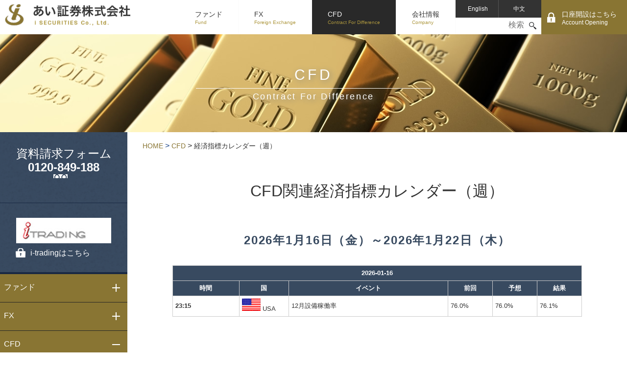

--- FILE ---
content_type: text/html; charset=UTF-8
request_url: https://www.isec.jp/cfd/weekly_calendar/
body_size: 47472
content:

















<!-- 英語版の内容 -->



<!-- 日本語版の内容 -->

<!DOCTYPE html>
<html lang="ja">
<head>
<meta charset="UTF-8">
<meta name="viewport" content="width=device-width, initial-scale=1.0, user-scalable=no, minimum-scale=1.0, maximum-scale=1.0">
<meta http-equiv="content-language" content="ja" />
<meta http-equiv="content-style-type" content="text/css" />
<meta http-equiv="content-script-type" content="text/javascript" />
<link rel="SHORTCUT ICON" href="https://www.isec.jp/cms/wp-content/themes/isec/img/favicon.ico" />
<link rel="apple-touch-icon-precomposed" sizes="180x180" href="https://www.isec.jp/cms/wp-content/themes/isec/img/touch_icon.png" />
<link rel="apple-touch-icon" sizes="180x180" href="https://www.isec.jp/cms/wp-content/themes/isec/img/touch_icon.png" />

<!--<title>経済指標カレンダー（週）</title>
-->

<link rel="stylesheet" type="text/css" href="https://www.isec.jp/cms/wp-content/themes/isec/css/common.css" >
<link rel="stylesheet" type="text/css" href="https://www.isec.jp/cms/wp-content/themes/isec/css/form.css" >
<link rel="stylesheet" type="text/css" href="https://www.isec.jp/cms/wp-content/themes/isec/css/layout.css" >
<link rel="stylesheet" type="text/css" href="https://www.isec.jp/cms/wp-content/themes/isec/css/menu.css" >
<link rel="stylesheet" type="text/css" href="https://www.isec.jp/cms/wp-content/themes/isec/css/featherlight.min.css" >

<!--[if lt IE 9]>
<script src="https://www.isec.jp/cms/wp-content/themes/isec/js/html5shiv.js"></script>
<![endif]-->

<!-- google analytics -->

<!-- Global site tag (gtag.js) - Google Analytics -->
<script async src="https://www.googletagmanager.com/gtag/js?id=UA-111531288-1"></script>
<script>
  window.dataLayer = window.dataLayer || [];
  function gtag(){dataLayer.push(arguments);}
  gtag('js', new Date());

  gtag('config', 'UA-111531288-1');
</script>

<!-- google /analytics -->
<title>経済指標カレンダー（週）</title>
<meta name='robots' content='max-image-preview:large' />

<!-- SEO Ultimate (http://www.seodesignsolutions.com/wordpress-seo/) -->
	<meta name="description" content="経済指標カレンダー（週）" />
	<meta prefix="og: http://ogp.me/ns#" property="og:type" content="article" />
	<meta prefix="og: http://ogp.me/ns#" property="og:title" content="経済指標カレンダー（週）" />
	<meta prefix="og: http://ogp.me/ns#" property="og:description" content="経済指標カレンダー（週）" />
	<meta prefix="og: http://ogp.me/ns#" property="og:url" content="https://www.isec.jp/cfd/weekly_calendar/" />
	<meta prefix="article: http://ogp.me/ns/article#" property="article:published_time" content="2017-10-02" />
	<meta prefix="article: http://ogp.me/ns/article#" property="article:modified_time" content="2018-03-02" />
	<meta prefix="og: http://ogp.me/ns#" property="og:site_name" content="あい証券株式会社" />
	<meta name="twitter:card" content="summary" />
<!-- /SEO Ultimate -->

<link rel='dns-prefetch' href='//s.w.org' />
		<script type="text/javascript">
			window._wpemojiSettings = {"baseUrl":"https:\/\/s.w.org\/images\/core\/emoji\/13.1.0\/72x72\/","ext":".png","svgUrl":"https:\/\/s.w.org\/images\/core\/emoji\/13.1.0\/svg\/","svgExt":".svg","source":{"concatemoji":"https:\/\/www.isec.jp\/cms\/wp-includes\/js\/wp-emoji-release.min.js?ver=5.8.12"}};
			!function(e,a,t){var n,r,o,i=a.createElement("canvas"),p=i.getContext&&i.getContext("2d");function s(e,t){var a=String.fromCharCode;p.clearRect(0,0,i.width,i.height),p.fillText(a.apply(this,e),0,0);e=i.toDataURL();return p.clearRect(0,0,i.width,i.height),p.fillText(a.apply(this,t),0,0),e===i.toDataURL()}function c(e){var t=a.createElement("script");t.src=e,t.defer=t.type="text/javascript",a.getElementsByTagName("head")[0].appendChild(t)}for(o=Array("flag","emoji"),t.supports={everything:!0,everythingExceptFlag:!0},r=0;r<o.length;r++)t.supports[o[r]]=function(e){if(!p||!p.fillText)return!1;switch(p.textBaseline="top",p.font="600 32px Arial",e){case"flag":return s([127987,65039,8205,9895,65039],[127987,65039,8203,9895,65039])?!1:!s([55356,56826,55356,56819],[55356,56826,8203,55356,56819])&&!s([55356,57332,56128,56423,56128,56418,56128,56421,56128,56430,56128,56423,56128,56447],[55356,57332,8203,56128,56423,8203,56128,56418,8203,56128,56421,8203,56128,56430,8203,56128,56423,8203,56128,56447]);case"emoji":return!s([10084,65039,8205,55357,56613],[10084,65039,8203,55357,56613])}return!1}(o[r]),t.supports.everything=t.supports.everything&&t.supports[o[r]],"flag"!==o[r]&&(t.supports.everythingExceptFlag=t.supports.everythingExceptFlag&&t.supports[o[r]]);t.supports.everythingExceptFlag=t.supports.everythingExceptFlag&&!t.supports.flag,t.DOMReady=!1,t.readyCallback=function(){t.DOMReady=!0},t.supports.everything||(n=function(){t.readyCallback()},a.addEventListener?(a.addEventListener("DOMContentLoaded",n,!1),e.addEventListener("load",n,!1)):(e.attachEvent("onload",n),a.attachEvent("onreadystatechange",function(){"complete"===a.readyState&&t.readyCallback()})),(n=t.source||{}).concatemoji?c(n.concatemoji):n.wpemoji&&n.twemoji&&(c(n.twemoji),c(n.wpemoji)))}(window,document,window._wpemojiSettings);
		</script>
		<style type="text/css">
img.wp-smiley,
img.emoji {
	display: inline !important;
	border: none !important;
	box-shadow: none !important;
	height: 1em !important;
	width: 1em !important;
	margin: 0 .07em !important;
	vertical-align: -0.1em !important;
	background: none !important;
	padding: 0 !important;
}
</style>
	<link rel='stylesheet' id='wp-block-library-css'  href='https://www.isec.jp/cms/wp-includes/css/dist/block-library/style.min.css?ver=5.8.12' type='text/css' media='all' />
<link rel='stylesheet' id='contact-form-7-css'  href='https://www.isec.jp/cms/wp-content/plugins/contact-form-7/includes/css/styles.css?ver=5.3.2' type='text/css' media='all' />
<link rel='stylesheet' id='contact-form-7-confirm-css'  href='https://www.isec.jp/cms/wp-content/plugins/contact-form-7-add-confirm/includes/css/styles.css?ver=5.1' type='text/css' media='all' />
<link rel='stylesheet' id='wp-pagenavi-css'  href='https://www.isec.jp/cms/wp-content/plugins/wp-pagenavi/pagenavi-css.css?ver=2.70' type='text/css' media='all' />
<script type='text/javascript' src='https://www.isec.jp/cms/wp-includes/js/jquery/jquery.min.js?ver=3.6.0' id='jquery-core-js'></script>
<script type='text/javascript' src='https://www.isec.jp/cms/wp-includes/js/jquery/jquery-migrate.min.js?ver=3.3.2' id='jquery-migrate-js'></script>
<link rel="https://api.w.org/" href="https://www.isec.jp/wp-json/" /><link rel="alternate" type="application/json" href="https://www.isec.jp/wp-json/wp/v2/pages/444" /><meta name="generator" content="WordPress 5.8.12" />
<link rel="canonical" href="https://www.isec.jp/cfd/weekly_calendar/" />
<link rel='shortlink' href='https://www.isec.jp/?p=444' />
<link rel="alternate" type="application/json+oembed" href="https://www.isec.jp/wp-json/oembed/1.0/embed?url=https%3A%2F%2Fwww.isec.jp%2Fcfd%2Fweekly_calendar%2F" />
<link rel="alternate" type="text/xml+oembed" href="https://www.isec.jp/wp-json/oembed/1.0/embed?url=https%3A%2F%2Fwww.isec.jp%2Fcfd%2Fweekly_calendar%2F&#038;format=xml" />
		<style type="text/css">
			.form_error {
				text-align: left;
				font-size: 14px;
				border: 2px solid #f00;
				padding: 15px;
				background: #fff;
				box-sizing: border-box;
				margin: 20px auto 20px;
			}

			.form_error p {
				background: #f00;
				color: #fff !important;
				margin: 0 0 20px;
				font-size: 14px;
				padding: 6px 15px;
				display: block;
			}

			.form_error p:last-child {
				margin-bottom: 0;
			}

			.form_error ul {
				padding-left: 1.5em;
			}

			.form_error li {
				list-style: disc;
				color: #f00;
			}
		</style>
		</head>
<body>
<div id="wrapper">
  <header>
    <div id="header" class="clearfix"> <a href="https://www.isec.jp" id="logo"><img src="https://www.isec.jp/cms/wp-content/themes/isec/img/logo.png" alt="あい証券株式会社"></a>
      <div id="header_nav"> <a href="/establishment" class="login">口座開設はこちら<span class="eg wht">Account Opening</span></a>
        <ul class="language_li">
          <li><a href="/en" class="eng">English</a></li>
          <li><a href="/cn" class="chi">中文</a></li>
          <li class="search">

<form role="search" method="get" id="searchform" class="searchform" action="https://www.isec.jp/">
  <div>
    <input type="text" value="" name="s" id="s" placeholder="検索"/>
    <input type="submit" id="searchsubmit" value="search" />
  </div>
</form>	</li>
        </ul>
        <a id="viewportSwitch" class="pc- sp_only btn btn-small changeBtn">PC版</a> <a href="tel:0120849188" class="tel- sp_only">TEL</a> </div>
      <nav>
        <ul class="menu">
          <li class="sp_only"><a href="https://www.isec.jp">HOME</a></li>
          <li class="nav_b01"> <a href="/fund_sti">ファンド<span class="eg">Fund</span></a>
            <ul class="mega_list nav_o01">
              <li>
                <div class="mega_m">
                  <h2 class="short">ファンド<span class="eg">Fund</span></h2>
                </div>
                <dl class="mega_wap">
                </dl>
              </li>
            </ul>
          </li>
          <li class="nav_b02"><a href="/fx">FX<span class="eg">Foreign Exchange</span></a>
            <ul class="mega_list nav_o02">
              <li>
                <div class="mega_m">
                  <h2>FX<span class="eg">Foreign Exchange</span></h2>
                </div>
                <dl class="mega_wap">
                  <dd><a href="/fx"><img src="https://www.isec.jp/cms/wp-content/themes/isec/img/megamenu/fx_photo01.jpg">FX</a></dd>
                  <dd><a href="/fx/consulting"><img src="https://www.isec.jp/cms/wp-content/themes/isec/img/megamenu/fx_photo02.jpg">万全のサポート体制</a></dd>
                  <dd class="nth03"><a href="/fx/product"><img src="https://www.isec.jp/cms/wp-content/themes/isec/img/megamenu/fx_photo03.jpg">商品のご案内</a></dd>
                  <dd><a href="/fx/market"><img src="https://www.isec.jp/cms/wp-content/themes/isec/img/megamenu/fx_photo04.jpg">マーケット情報</a></dd>
                  <dd><a href="/fx/beginner"><img src="https://www.isec.jp/cms/wp-content/themes/isec/img/megamenu/fx_photo05.jpg">FXがはじめての方</a></dd>
                  <dd class="nth03"><a href="/fx/internet"><img src="https://www.isec.jp/cms/wp-content/themes/isec/img/megamenu/fx_photo06.jpg">インターネット取引のご紹介</a></dd>

<!--SPオンリー!-->
<div class="sp_only">
<dd><a href="/fx/market/swap_point">スワップポイントカレンダー</a></dd>
<dd><a href="/fx/market/realtime_rate">リアルタイムレート・前日4本値</a></dd>
<dd><a href="/fx/market/monthly_calendar">経済指標カレンダー（月）</a></dd>
<dd><a href="/fx/market/weely_calendar">経済指標カレンダー（週）</a></dd>
<dd><a href="/fx/market/range">FX（本日の予想レンジ）</a></dd>
</div>
                </dl>
              </li>
            </ul>
          </li>
          <li class="nav_b03"><a href="/cfd">CFD<span class="eg">Contract For Difference</span></a>
            <ul class="mega_list nav_o03">
              <li>
                <div class="mega_m">
                  <h2>CFD<span class="eg">Contract For Difference</span></h2>
                </div>
                <dl class="mega_wap">
                  <dd><a href="/cfd/beginner"><img src="https://www.isec.jp/cms/wp-content/themes/isec/img/megamenu/cfd_photo01.jpg">はじめての方</a></dd>
                  <dd><a href="/cfd/consulting/"><img src="https://www.isec.jp/cms/wp-content/themes/isec/img/megamenu/cfd_photo02.jpg">プレミアコース紹介</a></dd>

<dl class="sp_only">
<dd><a href="/cfd/consulting/cfd01">（商品CFD）取引概要</a></dd>
<dd><a href="/cfd/consulting/securities">（証券CFD）取引概要</a></dd>
</dl>
                  <dd class="nth03"><a href="/cfd/internet"><img src="https://www.isec.jp/cms/wp-content/themes/isec/img/megamenu/cfd_photo03.jpg">インターネット取引コース紹介</a></dd>

<dl class="sp_only">
<dd><a href="/cfd/internet/commodities">（商品CFD）取引概要</a></dd>
<dd><a href="/cfd/internet/securities">（証券CFD）取引概要</a></dd>
<dd><a href="/cfd/market/calendar">（商品CFD）金利（日歩）カレンダー</a></dd>
<dd><a href="/cfd/realtime_rate">（商品CFD）参考レート・前日4本値</a></dd>
<dd><a href="/cfd/sec_rate">（証券CFD）参考レート・前日4本値</a></dd>
<dd><a href="/cfd/monthly_calendar">経済指標カレンダー（月）</a></dd>
<dd><a href="/cfd/weekly_calendar">経済指標カレンダー（週）</a></dd>
<dd><a href="/cfd/range">（商品CFD）本日の予想レンジ</a></dd>
<dd><a href="/cfd/sec_range">（証券CFD）本日の予想レンジ</a></dd>
</dl>
                  <dd><a href="/cfd/tool"><img src="https://www.isec.jp/cms/wp-content/themes/isec/img/megamenu/cfd_photo04.jpg">情報ツール</a></dd>
                  <dd><a href="/cfd/guide"><img src="https://www.isec.jp/cms/wp-content/themes/isec/img/megamenu/cfd_photo05.jpg">CFDのご案内</a></dd>
                  <!--<dd><a href="/cfd/market"><img src="https://www.isec.jp/cms/wp-content/themes/isec/img/megamenu/cfd_photo06.jpg">マーケット情報</a></dd>!-->
                  <dd class="nth03"><a href="/cfd/faq"><img src="https://www.isec.jp/cms/wp-content/themes/isec/img/megamenu/cfd_photo07.jpg">FAQ</a></dd>
                </dl>
              </li>
            </ul>
          </li>
          <li class="nav_b04"><a href="/company">会社情報<span class="eg">Company</span></a>
            <ul class="mega_list nav_o04">
              <li>
                <div class="mega_m">
                  <h2>会社情報<span class="eg">Company</span></h2>
                </div>
                <dl class="mega_wap">
                  <dd><a href="/company/greeting"><img src="https://www.isec.jp/cms/wp-content/themes/isec/img/megamenu/company_photo01.jpg">ご挨拶</a></dd>
                  <dd><a href="/company/capital"><img src="https://www.isec.jp/cms/wp-content/themes/isec/img/megamenu/company_photo02.jpg">信託保全</a></dd>
                  <dd class="nth03"><a href="/company/recruit"><img src="https://www.isec.jp/cms/wp-content/themes/isec/img/megamenu/company_photo03.jpg">採用情報</a></dd>
                  <dd><a href="/company/mynumber"><img src="https://www.isec.jp/cms/wp-content/themes/isec/img/megamenu/company_photo04.jpg">マイナンバーのご提供について</a></dd>
                  <dd><a href="/company/risk-disklosure"><img src="https://www.isec.jp/cms/wp-content/themes/isec/img/megamenu/company_photo05.jpg">店頭FX取引に係るリスク情報に関する開示について</a></dd>
                </dl>
              </li>
            </ul>
          </li>
<li class="nav_b05 sp_only"><a href="/inquiry">資料請求<span class="eg">Company</span></a>
            <ul class="mega_list nav_o05">
              <li>
                <div class="mega_m">
                  <h2>資料請求</h2>
                </div>
                <dl class="mega_wap">
                  <dd><a href="/inquiry/technical_analysis_report">テクニカル・アナリシス・レポート(ウィークリー)</a></dd>
                  <dd><a href="/inquiry/cfdreport">金・原油ウィークリーレポート</a></dd>
                </dl>
              </li>
            </ul>
          </li>
        </ul>
      </nav>
    </div>
  </header>
  <!-- page.php -->
<section class="sec">
<!-- 会社概要 !-->
<div class="main cfd">
<span class="m1">CFD<span class="eg">Contract For Difference</span></span>
</div>
</section>

<section class="sec over">
<div class="wap">




		


    <!-- 日本語版の内容 -->

		
    <aside>
    <div class="side">
    <div class="s_tel">
      <span><a style="color:#FFF;text-decoration:none;" href="/inquiry">資料請求フォーム</a></span>
      <span class="bold">0120-849-188</span>
      <span class="free"></span>
    </div>
    <a href="https://www.isec.jp/news/fx/i-trading/" target="_blank" class="s_login">
      <img src="https://www.isec.jp/cms/wp-content/themes/isec/img/trading_bnr.png" alt="I TRADING">
      <span class="key">i-tradingはこちら<span class="min"></span></span>
    </a>
   
   
           <div id="accordion" class="accordionbox">
          <dl class="accordionlist">
            <dt class="clearfix snav01"> <a href="/fund_sti">ファンド</a> <span class="yazi snav01"></span> </dt>
            <dd class="snav01">
              <ul>
              </ul>
            </dd>
            <dt class="clearfix snav02"> <a href="/fx">FX</a> <span class="yazi snav02"></span> </dt>
            <dd class="snav02">
              <ul>
                <li><a href="/fx/consulting" >万全のサポート体制</a></li>
                <li class="s_pr"><a href="/fx/consulting/choice" >FX取引という選択</a></li>
                <li><a href="/fx/product" >商品のご案内</a></li>
                <li><a href="/fx/risk" >リスク等の重要事項について</a></li>
                <li><a href="/fx/market" >マーケット情報</a></li>
                <!--<li class="s_pr"><a href="/fx/market/ranking" >パフォーマンスランキング配信</a></li>!-->
                <li class="s_pr"><a href="/fx/market/swap_point" >スワップポイントカレンダー</a></li>
                <li class="s_pr"><a href="/fx/market/realtime_rate" >前日4本値</a></li>
                <li class="s_pr"><a href="/fx/market/monthly_calendar" >経済指標カレンダー（月）</a></li>
                <li class="s_pr"><a href="/fx/market/weely_calendar" >経済指標カレンダー（週）</a></li>
                <li class="s_pr"><a href="/fx/market/range" >FX（本日の予想レンジ）</a></li>
                <li><a href="/fx/beginner" >FXがはじめての方</a></li>
                <li class="s_pr"><a href="/fx/beginner/transaction" >FXの取引方法</a></li>
                <li class="s_pr"><a href="/fx/beginner/guide" >必見！初歩のテクニカル分析ガイド</a></li>
                <li class="s_pr"><a href="/fx/beginner/words" >外国為替の用語集</a></li>
                <li><a href="/fx/internet" >インターネット取引</a></li>
                <li class="s_pr"><a href="/fx/internet/i-trading" >i-tradingのご紹介</a></li>
              </ul>
            </dd>
            <dt class="clearfix snav03"> <a href="/cfd">CFD</a> <span class="yazi snav03"></span> </dt>
            <dd class="snav03">
              <ul>
                <li><a href="/cfd/beginner" >はじめての方</a></li>
    <li class="s_pr"><a href="/cfd/beginner/meri" >取引の特徴と魅力</a></li>
                <li><a href="/cfd/consulting/" >プレミアコース紹介</a></li>
    <li class="s_pr"><a href="/cfd/consulting/cfd01" >（商品CFD）取引概要</a></li>
    <li class="s_pr"><a href="/cfd/consulting/securities" >（証券CFD）取引概要</a></li>
    <li class="s_pr"><a href="/cfd/consulting/commodities_demo" >（商品CFD）取引例</a></li>
    <li class="s_pr"><a href="/cfd/consulting/securities_demo" >（証券CFD）取引例</a></li>
                <li><a href="/cfd/internet" >インターネット取引コース紹介</a></li>
    <li class="s_pr"><a href="/cfd/internet/commodities" >（商品CFD）取引概要</a></li>
    <li class="s_pr"><a href="/cfd/internet/securities" >（証券CFD）取引概要</a></li>
    <li class="s_pr"><a href="/cfd/internet/i-trading" >i-tradingのご紹介</a></li>
                <li><a href="/cfd/guide" >CFDのご案内</a></li>
                <!--<li><a href="/cfd/market" >マーケット情報</a></li>!-->
    <li class="s_pr"><a href="/cfd/calendar" >（商品CFD）金利（日歩）カレンダー</a></li>
    <li class="s_pr"><a href="/cfd/realtime_rate" >（商品CFD）前日4本値</a></li>
    <li class="s_pr"><a href="/cfd/sec_rate" >（証券CFD）前日4本値</a></li>
    <li class="s_pr"><a href="/cfd/monthly_calendar" >経済指標カレンダー（月）</a></li>
    <li class="s_pr"><a href="/cfd/weekly_calendar"  class="active">経済指標カレンダー（週）</a></li>
    <li class="s_pr"><a href="/cfd/range" >（商品CFD）本日の予想レンジ</a></li>
    <li class="s_pr"><a href="/cfd/sec_range" >（証券CFD）本日の予想レンジ</a></li>
    <li class="s_pr"><a href="/cfd/words" >用語集</a></li>
                <li><a href="/cfd/faq" >FAQ</a></li>
    <li class="s_pr"><a href="/cfd/faq/theme1" >FAQ（口座開設について）</a></li>
    <li class="s_pr"><a href="/cfd/faq/theme2" >FAQ（取引ルールについて）</a></li>
    <li class="s_pr"><a href="/cfd/faq/theme3" >FAQ（入出金について）</a></li>
    <li class="s_pr"><a href="/cfd/faq/theme4" >FAQ（金利（日歩）について）</a></li>
    <li class="s_pr"><a href="/cfd/faq/theme5" >FAQ（アラート通知・ロスカットについて）</a></li>
    <li class="s_pr"><a href="/cfd/faq/theme6" >FAQ（システムについて）</a></li>
    <li class="s_pr"><a href="/cfd/faq/theme7" >FAQ（税金について）</a></li>
              </ul>
            </dd>
            <dt class="clearfix snav04"> <a href="/company">会社案内</a> <span class="yazi snav04"></span> </dt>
            <dd class="snav04">
              <ul>
                <li><a href="/company/greeting" >ご挨拶</a></li>
                <li><a href="/company/capital" >信託保全</a></li>
                <li><a href="/company/recruit" >採用情報</a></li>
                <li><a href="/company/mynumber" >マイナンバーのご提供について</a></li>
                <li><a href="/company/risk-disklosure" >店頭FX取引に係るリスク情報に関する開示について</a></li>
              </ul>
            </dd>
            <dt class="clearfix snav05"> <a href="/inquiry">資料請求</a> <span class="yazi snav05"></span> </dt>
            <dd class="snav05">
              <ul>
                <li><a href="/inquiry/technical_analysis_report" >今週の為替予想（ドル円とユーロ円）</a></li>
                <li><a href="/inquiry/cfdreport" >金・原油ウィークリーレポート</a></li>
              </ul>
            </dd>
            <dt class="clearfix snav06"> <a href="/privacypolicy">プライバシー・ポリシー</a> <span class="yazi snav06"></span> </dt>
            <dd class="snav06">
              <ul>
            <li><a href="https://www.isec.jp/cms/wp-content/themes/isec/pdf/kanyu-houshin.pdf" target="_blank">投資勧誘方針</a></li>
            <li><a href="https://www.isec.jp/cms/wp-content/themes/isec/pdf/kojinjyouhou_hogosengen.pdf" target="_blank">個人情報保護宣言</a></li>
            <li><a href="https://www.isec.jp/cms/wp-content/themes/isec/pdf/naibukanrikihonhoushin.pdf" target="_blank">内部管理基本方針</a></li>
            <li><a href="https://www.isec.jp/cms/wp-content/themes/isec/pdf/koudoukihan.pdf" target="_blank">行動規範</a></li>
            <li><a href="https://www.isec.jp/cms/wp-content/themes/isec/pdf/rinrikodo1.pdf" target="_blank">倫理コード</a></li>
            <li><a href="https://www.isec.jp/cms/wp-content/themes/isec/pdf/riekisouhan.pdf" target="_blank">利益相反管理方針</a></li>
            <li><a href="https://www.isec.jp/cms/wp-content/themes/isec/pdf/hanshakaitekiseiryoku_taiou.pdf" target="_blank">反社会的勢力対応の基本方針</a></li>
            <li><a href="https://www.isec.jp/cms/wp-content/themes/isec/pdf/c_cfd_torihikikaishi_kijun.pdf" target="_blank">「店頭商品CFD取引」取引開始基準</a></li>
            <li><a href="https://www.isec.jp/cms/wp-content/themes/isec/pdf/kujyounikansurutaiouhousin.pdf" target="_blank">苦情等に関する対応方針</a></li>
            <li><a href="https://www.isec.jp/cms/wp-content/themes/isec/pdf/okyakusamahonninogyoumuunneinikannsuruhoushin2.pdf" target="_blank">お客様本位の業務運営に関する方針</a></li>
            <li><a href="https://www.isec.jp/cms/wp-content/themes/isec/pdf/harassmentboushisengen.pdf" target="_blank">ハラスメント防止宣言</a></li>
            <li><a href="https://www.isec.jp/cms/wp-content/themes/isec/pdf/moneylaunderingkihonhoushin.pdf" target="_blank">マネー・ローンダリング及びテロ資金供与対策に関する基本方針</a></li>
              </ul>
            </dd>
    <a href="/establishment" class="snav_b">口座開設</a>
            <a href="/webtr" class="snav_b">オンライン入金</a>
            <a href="/demo_account" class="snav_b">デモ口座開設申込み</a>
            <a href="/seminar" class="snav_b">セミナーのご案内</a>
            <a href="/apply" class="snav_b">セミナー参加申込み</a>
          </dl>
        </div>
    </div>
  </aside>






<div class="contents">
<!--パンくず　ここから!-->
<div id="pan">
<div class="breadcrumbs">
<span property="itemListElement" typeof="ListItem">
<a href="https://www.isec.jp"><span>HOME</span></a>
<meta property="position" content="%position%"> &gt; </span>
    <!-- Breadcrumb NavXT 6.3.0 -->
<span property="itemListElement" typeof="ListItem"><a property="item" typeof="WebPage" title="CFDへ移動" href="https://www.isec.jp/cfd/" class="post post-page"><span property="name">CFD</span></a><meta property="position" content="1"></span> &gt; <span property="itemListElement" typeof="ListItem"><span property="name">経済指標カレンダー（週）</span><meta property="position" content="2"></span></div>
</div>
<!--パンくず　ここまで!-->
        <div class="box mb_15">
          <h1>CFD関連経済指標カレンダー（週）</h1>
          		<p class="f24 weight center navy">2026年1月16日（金）～2026年1月22日（木）</p>
					<div class="over_x mb_60">
				<table class="fx_table td_style">
					<tr>
						<th colspan="6">2026-01-16</th>
					</tr>
					<tr>
						<th class="w8">時間</th>
						<th class="w12">国</th>
						<th class="w50">イベント</th>
						<th class="w10">前回</th>
						<th class="w10">予想</th>
						<th class="w10">結果</th>
					</tr>
											<tr>
							<td>23:15</td>
							<td>
																	<img src="https://www.isec.jp/cms/wp-content/themes/isec/img/fx/usa.png"> USA																</td>
							<td>
								12月設備稼働率							</td>
							<td>76.0%</td>
							<td>76.0%</td>
							<td>76.1%</td>
						</tr>
										</table>
			</div>
						<div class="over_x mb_60">
				<table class="fx_table td_style">
					<tr>
						<th colspan="6">2026-01-19</th>
					</tr>
					<tr>
						<th class="w8">時間</th>
						<th class="w12">国</th>
						<th class="w50">イベント</th>
						<th class="w10">前回</th>
						<th class="w10">予想</th>
						<th class="w10">結果</th>
					</tr>
											<tr>
							<td>08:50</td>
							<td>
																	<img src="https://www.isec.jp/cms/wp-content/themes/isec/img/fx/jpn.png"> JPN																</td>
							<td>
								11月機械受注(前月比)							</td>
							<td>+7.0%</td>
							<td>-5.2%</td>
							<td>-11.0%</td>
						</tr>
												<tr>
							<td>11:00</td>
							<td>
																	<img src="https://www.isec.jp/cms/wp-content/themes/isec/img/fx/cn.png"> CN																</td>
							<td>
								<span style="color: #f00;">Q4GDP(前期比) </span>							</td>
							<td>+1.1%</td>
							<td>+1.1%</td>
							<td>+1.2%</td>
						</tr>
												<tr>
							<td>11:00</td>
							<td>
																	<img src="https://www.isec.jp/cms/wp-content/themes/isec/img/fx/cn.png"> CN																</td>
							<td>
								12月小売売上高(前年比)							</td>
							<td>+1.3%</td>
							<td>+1.0%</td>
							<td>+0.9%</td>
						</tr>
												<tr>
							<td>11:00</td>
							<td>
																	<img src="https://www.isec.jp/cms/wp-content/themes/isec/img/fx/cn.png"> CN																</td>
							<td>
								12月鉱工業生産指数(前年比)							</td>
							<td>+4.8%</td>
							<td>+5.0%</td>
							<td>+5.2%</td>
						</tr>
												<tr>
							<td>11:00</td>
							<td>
																	<img src="https://www.isec.jp/cms/wp-content/themes/isec/img/fx/cn.png"> CN																</td>
							<td>
								12月固定資産投資(都市/年初来/前年比)							</td>
							<td>-2.6%</td>
							<td>-3.1%</td>
							<td>-3.8%</td>
						</tr>
												<tr>
							<td>11:00</td>
							<td>
																	<img src="https://www.isec.jp/cms/wp-content/themes/isec/img/fx/cn.png"> CN																</td>
							<td>
								12月調査失業率							</td>
							<td>5.1％</td>
							<td>5.2%</td>
							<td>5.1%</td>
						</tr>
												<tr>
							<td>13:30</td>
							<td>
																	<img src="https://www.isec.jp/cms/wp-content/themes/isec/img/fx/jpn.png"> JPN																</td>
							<td>
								11月鉱工業生産指数(確報値/前月比)							</td>
							<td>-2.6%</td>
							<td></td>
							<td>-2.7％</td>
						</tr>
												<tr>
							<td>13:30</td>
							<td>
																	<img src="https://www.isec.jp/cms/wp-content/themes/isec/img/fx/jpn.png"> JPN																</td>
							<td>
								11月第三次産業活動指数(前月比)							</td>
							<td>+0.9%</td>
							<td>-0.1％</td>
							<td>-0.2％</td>
						</tr>
										</table>
			</div>
						<div class="over_x mb_60">
				<table class="fx_table td_style">
					<tr>
						<th colspan="6">2026-01-20</th>
					</tr>
					<tr>
						<th class="w8">時間</th>
						<th class="w12">国</th>
						<th class="w50">イベント</th>
						<th class="w10">前回</th>
						<th class="w10">予想</th>
						<th class="w10">結果</th>
					</tr>
											<tr>
							<td></td>
							<td>
																	<img src="https://www.isec.jp/cms/wp-content/themes/isec/img/fx/usa.png"> USA																</td>
							<td>
								12月新築住宅販売件数							</td>
							<td></td>
							<td></td>
							<td></td>
						</tr>
												<tr>
							<td></td>
							<td>
																	<img src="https://www.isec.jp/cms/wp-content/themes/isec/img/fx/usa.png"> USA																</td>
							<td>
								12月新築住宅販売件数(前月比)							</td>
							<td></td>
							<td></td>
							<td></td>
						</tr>
										</table>
			</div>
						<div class="over_x mb_60">
				<table class="fx_table td_style">
					<tr>
						<th colspan="6">2026-01-21</th>
					</tr>
					<tr>
						<th class="w8">時間</th>
						<th class="w12">国</th>
						<th class="w50">イベント</th>
						<th class="w10">前回</th>
						<th class="w10">予想</th>
						<th class="w10">結果</th>
					</tr>
											<tr>
							<td></td>
							<td>
																	<img src="https://www.isec.jp/cms/wp-content/themes/isec/img/fx/usa.png"> USA																</td>
							<td>
								11月個人所得(前月比)							</td>
							<td></td>
							<td></td>
							<td></td>
						</tr>
												<tr>
							<td></td>
							<td>
																	<img src="https://www.isec.jp/cms/wp-content/themes/isec/img/fx/usa.png"> USA																</td>
							<td>
								<span style="color: #f00;">11月個人消費支出(前月比)</span>							</td>
							<td></td>
							<td></td>
							<td></td>
						</tr>
												<tr>
							<td></td>
							<td>
																	<img src="https://www.isec.jp/cms/wp-content/themes/isec/img/fx/usa.png"> USA																</td>
							<td>
								11月PCEコアデフレータ(前年比)							</td>
							<td></td>
							<td></td>
							<td></td>
						</tr>
												<tr>
							<td>16:00</td>
							<td>
																	<img src="https://www.isec.jp/cms/wp-content/themes/isec/img/fx/uk.png"> UK																</td>
							<td>
								<span style="color: #f00;">12月CPI(消費者物価指数)(前月比)</span>							</td>
							<td>-0.2%</td>
							<td>+0.4%</td>
							<td></td>
						</tr>
												<tr>
							<td>21:00</td>
							<td>
																	<img src="https://www.isec.jp/cms/wp-content/themes/isec/img/fx/usa.png"> USA																</td>
							<td>
								MBA住宅ローン申請指数							</td>
							<td>28.5%</td>
							<td></td>
							<td></td>
						</tr>
												<tr>
							<td>22:30</td>
							<td>
																	<img src="https://www.isec.jp/cms/wp-content/themes/isec/img/fx/usa.png"> USA																</td>
							<td>
								12月住宅着工件数							</td>
							<td></td>
							<td></td>
							<td></td>
						</tr>
												<tr>
							<td>22:30</td>
							<td>
																	<img src="https://www.isec.jp/cms/wp-content/themes/isec/img/fx/usa.png"> USA																</td>
							<td>
								11月建設許可件数(速報値)							</td>
							<td></td>
							<td></td>
							<td></td>
						</tr>
												<tr>
							<td>24:00</td>
							<td>
																	<img src="https://www.isec.jp/cms/wp-content/themes/isec/img/fx/usa.png"> USA																</td>
							<td>
								12 月景気先行指標総合指数							</td>
							<td>-0.3%</td>
							<td></td>
							<td></td>
						</tr>
												<tr>
							<td>24:00</td>
							<td>
																	<img src="https://www.isec.jp/cms/wp-content/themes/isec/img/fx/usa.png"> USA																</td>
							<td>
								12月中古住宅販売仮契約(前月比)							</td>
							<td>+3.3%</td>
							<td></td>
							<td></td>
						</tr>
										</table>
			</div>
						<div class="over_x mb_60">
				<table class="fx_table td_style">
					<tr>
						<th colspan="6">2026-01-22</th>
					</tr>
					<tr>
						<th class="w8">時間</th>
						<th class="w12">国</th>
						<th class="w50">イベント</th>
						<th class="w10">前回</th>
						<th class="w10">予想</th>
						<th class="w10">結果</th>
					</tr>
											<tr>
							<td></td>
							<td>
																	<img src="https://www.isec.jp/cms/wp-content/themes/isec/img/fx/usa.png"> USA																</td>
							<td>
								Q3GDP価格指数(改定値/前期比年率)							</td>
							<td>+3.8%</td>
							<td></td>
							<td></td>
						</tr>
												<tr>
							<td>08:50</td>
							<td>
																	<img src="https://www.isec.jp/cms/wp-content/themes/isec/img/fx/swiss.png"> SWISS																</td>
							<td>
								12月通関ベース貿易収支(季調前)							</td>
							<td>3167億円</td>
							<td></td>
							<td></td>
						</tr>
												<tr>
							<td>08:50</td>
							<td>
																	<img src="https://www.isec.jp/cms/wp-content/themes/isec/img/fx/jpn.png"> JPN																</td>
							<td>
								12月通関ベース貿易収支(季調済)							</td>
							<td>629億円</td>
							<td></td>
							<td></td>
						</tr>
												<tr>
							<td>22:30</td>
							<td>
																	<img src="https://www.isec.jp/cms/wp-content/themes/isec/img/fx/usa.png"> USA																</td>
							<td>
								新規失業保険申請件数							</td>
							<td></td>
							<td></td>
							<td></td>
						</tr>
												<tr>
							<td>22:30</td>
							<td>
																	<img src="https://www.isec.jp/cms/wp-content/themes/isec/img/fx/usa.png"> USA																</td>
							<td>
								失業保険継続受給者数							</td>
							<td></td>
							<td></td>
							<td></td>
						</tr>
												<tr>
							<td>22:30</td>
							<td>
																	<img src="https://www.isec.jp/cms/wp-content/themes/isec/img/fx/usa.png"> USA																</td>
							<td>
								<span style="color: #f00;">Q3GDP(改定値/前期比年率)</span>							</td>
							<td>+4.3%</td>
							<td></td>
							<td></td>
						</tr>
												<tr>
							<td>22:30</td>
							<td>
																	<img src="https://www.isec.jp/cms/wp-content/themes/isec/img/fx/usa.png"> USA																</td>
							<td>
								Q3個人消費(改定値/前期比年率)							</td>
							<td>+3.5%</td>
							<td></td>
							<td></td>
						</tr>
												<tr>
							<td>24:00</td>
							<td>
																	<img src="https://www.isec.jp/cms/wp-content/themes/isec/img/fx/usa.png"> USA																</td>
							<td>
								10月建設支出(前月比)							</td>
							<td></td>
							<td>±0.0%</td>
							<td></td>
						</tr>
												<tr>
							<td>26:00</td>
							<td>
																	<img src="https://www.isec.jp/cms/wp-content/themes/isec/img/fx/usa.png"> USA																</td>
							<td>
								<span style="color: #f00;">EIA週間石油統計-原油在庫</span>							</td>
							<td></td>
							<td></td>
							<td></td>
						</tr>
												<tr>
							<td>26:00</td>
							<td>
																	<img src="https://www.isec.jp/cms/wp-content/themes/isec/img/fx/usa.png"> USA																</td>
							<td>
								<span style="color: #f00;">EIA週間石油統計-ガソリン在庫</span>							</td>
							<td></td>
							<td></td>
							<td></td>
						</tr>
												<tr>
							<td>26:00</td>
							<td>
																	<img src="https://www.isec.jp/cms/wp-content/themes/isec/img/fx/usa.png"> USA																</td>
							<td>
								<span style="color: #f00;">EIA週間石油統計-石油精製品在庫</span>							</td>
							<td></td>
							<td></td>
							<td></td>
						</tr>
												<tr>
							<td>26:00</td>
							<td>
																	<img src="https://www.isec.jp/cms/wp-content/themes/isec/img/fx/usa.png"> USA																</td>
							<td>
								EIA週間石油統計-製油所稼働率変化							</td>
							<td></td>
							<td></td>
							<td></td>
						</tr>
										</table>
			</div>
			
          <h3>ご注意</h3>
          <p class="indent pb_0">※各経済指標の発表日時はあくまで予定であり、変更される場合があります。また、時間は日本時間です。</p>
          <p class="indent">※イベントが赤くなっているものは重要な経済指標です。</p>
        </div>

<div class="box mb_60 mt_120"> <a href="" class="inside_logo"><img src="https://www.isec.jp/cms/wp-content/themes/isec/img/logo.png" alt="あい証券株式会社"></a>
<p>第一種・第二種金融商品取引業（関東財務局長（金商）第236号）、商品先物取引業（店頭商品デリバティブ取引）<br>加入協会：日本証券業協会、一般社団法人金融先物取引業協会、一般社団法人第二種金融商品取引業協会、日本商品先物取引協会、日本投資者保護基金<br></p>
</div>
</div>
</div>
<a href="#" id="page_top">pagetop</a>
</section>








    <!-- 日本語版の内容 -->

<section class="sec content">
    <p class="f18 center">資料請求のお問い合せはこちらのメールフォームまたはお電話にて承っております。</p>
    <ul>
      <li>お電話でのお問い合わせはこちら<img src="https://www.isec.jp/cms/wp-content/themes/isec/img/foot_tel.png" alt="0120-849-188">受付時間：平日午前8：00～午後8：00まで</li>
      <li><a href="/inquiry" class="content_icon01">資料請求</a></li>
      <li><a href="/contact" class="content_icon02">お問い合わせフォーム</a></li>
    </ul>
  </section>
<!-- footer -->
  <footer>
    <div id="footer_innder">
      <ul>
        <li> <a href="/fund_sti">ファンド</a>
          <ul>
          </ul>
        </li>
        <li> <a href="/fx">FX</a>
          <ul>
            <li><a href="/fx/internet">インターネット取引のご紹介</a></li>
            <li><a href="/fx/market">マーケット情報</a></li>
            <li><a href="/fx/beginner">FXがはじめての方</a></li>
            <li><a href="/fx/product">商品のご案内</a></li>
            <li><a href="/fx/consulting">万全のサポート体制</a></li>
          </ul>
        </li>
        <li> <a href="/cfd">CFD</a>
          <ul>
            <li><a href="/cfd/beginner">はじめての方</a></li>
            <li><a href="/cfd/consulting/">プレミアコース紹介</a></li>
            <li><a href="/cfd/internet">インターネット取引コース紹介</a></li>
            <li><a href="/cfd/tool">情報ツール</a></li>
            <li><a href="/cfd/guide">CFDのご案内</a></li>
            <!--<li><a href="/cfd/market">マーケット情報</a></li>-->
            <li><a href="/cfd/faq">FAQ</a></li>
          </ul>
        </li>
        <li> <a href="/company">会社案内</a>
          <ul>
            <li><a href="/company/greeting">ご挨拶</a></li>
            <li><a href="/company/capital">信託保全</a></li>
            <li><a href="/company/recruit">採用情報</a></li>
            <li><a href="/company/mynumber">マイナンバーのご提供について</a></li>
            <li><a href="/company/risk-disklosure">店頭FX取引に係るリスク情報に関する開示について</a></li>
          </ul>
        </li>
        <li> <a href="/inquiry">資料請求</a>
          <ul>
            <li><a href="/inquiry/technical_analysis_report">テクニカル・アナリシス・レポート</a></li>
            <li><a href="/inquiry/cfdreport">金・原油ウィークリーレポート</a></li>
          </ul>
        </li>
        <li> <a href="/privacypolicy">プライバシー・ポリシー</a>
          <ul>
            <li><a href="https://www.isec.jp/cms/wp-content/themes/isec/pdf/kanyu-houshin.pdf" target="_blank">投資勧誘方針</a></li>
            <li><a href="https://www.isec.jp/cms/wp-content/themes/isec/pdf/kojinjyouhou_hogosengen1.pdf" target="_blank">個人情報保護宣言</a></li>
            <li><a href="https://www.isec.jp/cms/wp-content/themes/isec/pdf/naibukanrikihonhoushin.pdf" target="_blank">内部管理基本方針</a></li>
            <li><a href="https://www.isec.jp/cms/wp-content/themes/isec/pdf/koudoukihan.pdf" target="_blank">行動規範</a></li>
            <li><a href="https://www.isec.jp/cms/wp-content/themes/isec/pdf/rinrikodo1.pdf" target="_blank">倫理コード</a></li>
            <li><a href="https://www.isec.jp/cms/wp-content/themes/isec/pdf/riekisouhan.pdf" target="_blank">利益相反管理方針</a></li>
            <li><a href="https://www.isec.jp/cms/wp-content/themes/isec/pdf/hanshakaitekiseiryoku_taiou.pdf" target="_blank">反社会的勢力対応の基本方針</a></li>
            <li><a href="https://www.isec.jp/cms/wp-content/themes/isec/pdf/c_cfd_torihikikaishi_kijun.pdf" target="_blank">「店頭商品CFD取引」取引開始基準</a></li>
            <li><a href="https://www.isec.jp/cms/wp-content/themes/isec/pdf/kujyounikansurutaiouhousin.pdf" target="_blank">苦情等に関する対応方針</a></li>
            <li><a href="https://www.isec.jp/cms/wp-content/themes/isec/pdf/okyakusamahonninogyoumuunneinikannsuruhoushin2.pdf" target="_blank">お客様本位の業務運営に関する方針</a></li>
            <li><a href="https://www.isec.jp/cms/wp-content/themes/isec/pdf/harassmentboushisengen.pdf" target="_blank">ハラスメント防止宣言</a></li>
            <li><a href="https://www.isec.jp/cms/wp-content/themes/isec/pdf/moneylaunderingkihonhoushin.pdf" target="_blank">マネー・ローンダリング及びテロ資金供与対策に関する基本方針</a></li>
          </ul>
        </li>
        <li class="last_li"> <a href="/sitemap" class="pc_only">サイトマップ</a> <a href="/establishment">口座開設</a> <a href="/webtr">オンライン入金</a> <a href="/demo_account">デモ口座開設申込み</a> <a href="/seminar">セミナーのご案内</a> <a href="/apply">セミナー参加申込み</a> <a href="/privacypolicy" class="sp_only">プライバシーポリシー</a> <a href="/sitemap" class="sp_only">サイトマップ</a> </li>
      </ul>
      <div class="sns_box"> <a href="https://ja-jp.facebook.com/people/あい証券/100006782985863" target="_blank"><img src="https://www.isec.jp/cms/wp-content/themes/isec/img/facebook.png" class="facebook"></a> <a href="https://twitter.com/isec_fx_cfd" target="_blank"><img src="https://www.isec.jp/cms/wp-content/themes/isec/img/twitter.png" class="twitter"></a></div>
    </div>
    <div class="footer_bottom">
      <p>あい証券株式会社<br>
        第一種・第二種金融商品取引業（関東財務局長（金商）第236号）、商品先物取引業（店頭商品デリバティブ取引）<br>
        加入協会：日本証券業協会、一般社団法人金融先物取引業協会、一般社団法人第二種金融商品取引業協会、日本商品先物取引協会、日本投資者保護基金<br>
        </p>
      <a href="/" id="foot_logo"><img src="https://www.isec.jp/cms/wp-content/themes/isec/img/footer_logo.png" alt="あい証券株式会社"></a> </div>
    <p id="copy">Copyright © 2018 あい証券株式会社 All Rights Reserved.</p>
  </footer>
<!-- /footer -->
</div>

<script src="https://ajax.googleapis.com/ajax/libs/jquery/1.9.1/jquery.min.js"></script>

<script src="https://www.isec.jp/cms/wp-content/themes/isec/js/jquery.cookie.js"></script>
<script src="https://www.isec.jp/cms/wp-content/themes/isec/js/cookie.js"></script>

<script type="text/javascript" src="https://www.isec.jp/cms/wp-content/themes/isec/js/accordion.js"></script>
<script src="https://www.isec.jp/cms/wp-content/themes/isec/js/slick.min.js"></script>
<script src="https://www.isec.jp/cms/wp-content/themes/isec/js/slick.js"></script>
<script src="https://www.isec.jp/cms/wp-content/themes/isec/js/pagetop.js"></script>
<script src="https://www.isec.jp/cms/wp-content/themes/isec/js/tabs.js"></script>
<script src="https://www.isec.jp/cms/wp-content/themes/isec/js/hover.js"></script>
<script src="https://www.isec.jp/cms/wp-content/themes/isec/js/featherlight.min.js"></script>

<script src="https://www.isec.jp/cms/wp-content/themes/isec/js/menu.js"></script>
<script>
$(document).ready(function() {
$('nav').meanmenu();
});
</script>
<script src="https://www.isec.jp/cms/wp-content/themes/isec/js/jquery.flexslider.js"></script>
<script type="text/javascript">
$(window).load(function() {
  $('.flexslider').flexslider({
    animation: "slide"
  });
});
</script>
<script src="https://www.isec.jp/cms/wp-content/themes/isec/js/jquery.matchHeight.js"></script>
<script>
$(function() {
    $('.slider li a').matchHeight();
});
</script>

<div id="su-footer-links" style="text-align: center;"></div><script type='text/javascript' id='contact-form-7-js-extra'>
/* <![CDATA[ */
var wpcf7 = {"apiSettings":{"root":"https:\/\/www.isec.jp\/wp-json\/contact-form-7\/v1","namespace":"contact-form-7\/v1"}};
/* ]]> */
</script>
<script type='text/javascript' src='https://www.isec.jp/cms/wp-content/plugins/contact-form-7/includes/js/scripts.js?ver=5.3.2' id='contact-form-7-js'></script>
<script type='text/javascript' src='https://www.isec.jp/cms/wp-includes/js/jquery/jquery.form.min.js?ver=4.3.0' id='jquery-form-js'></script>
<script type='text/javascript' src='https://www.isec.jp/cms/wp-content/plugins/contact-form-7-add-confirm/includes/js/scripts.js?ver=5.1' id='contact-form-7-confirm-js'></script>
<script type='text/javascript' src='https://www.isec.jp/cms/wp-includes/js/wp-embed.min.js?ver=5.8.12' id='wp-embed-js'></script>
</body>
</html>


--- FILE ---
content_type: text/css
request_url: https://www.isec.jp/cms/wp-content/themes/isec/css/common.css
body_size: 51638
content:
@charset "UTF-8";
/* CSS Document */
div.wpcf7-mail-sent-ok{text-align:center !important;}
#pan {
	width: 94%;
    margin: 15px auto 0;
	padding:0;
}
#pan .breadcrumbs {
    width: 100%;
    margin: 0 auto;
    overflow: hidden;
    padding: 0;
}
#pan .breadcrumbs span {
    list-style: none;
    padding: 4px 0px;
    color: #133f85;
}
#pan .breadcrumbs span a{text-decoration:none;color: #897533;}
#pan .breadcrumbs span a span,
#pan .breadcrumbs span span {
    display: inline;
    color: #897533;
    font-size: 14px;
}
#pan .breadcrumbs span span {color:#333;}
#pan .breadcrumbs span a:hover{text-decoration:underline;}
.main{
	display:table;
	min-width:981px;
	max-width:1920px;
	width:100%;
	height:200px;
	overflow: hidden;
	}
.wap {
    display:table;
	width: 100%;
	margin:0 auto;
	padding:0;
}
.contents,
aside{
	display: table-cell;
	vertical-align: top;
}
.contents .box{
	width:82%;
	max-width:1060px;
	margin:0 auto;
	padding:0 9%;
}
a.brown{
	color:#897533;
	text-decoration:none;
}
a.brown:hover{text-decoration:underline;}
.line{
	display:block;
	padding-bottom:5px;
	border-bottom:1px solid #ccc;
	margin:0 auto 5px;
}

/*左サイド*/
aside {	
	width: 260px;
	height:auto;
	background:#252525;
}
.side{
	width:100%;
	margin:0 auto;
	padding:0;
}
.s_tel{
	padding:30px 4%;
	margin:0 auto;
	color:#fff;
	font-size:24px;	
	line-height:1.2em;
	font-weight:200;
	text-align:center;
	border-bottom:1px solid #192943;
	background:url(../img/s_navy.png) repeat;
	
}
.s_tel .bold{
	display:block;
	font-size:24px;
	font-weight:600;
}
.s_tel .free{
	font-size:20px;
	display:inline-block;
	padding-left:40px;
	background:url(../img/free_icon.png) left center no-repeat;
}
a.s_login{
	color:#fff;
	text-decoration:none;
	display:block;
	width:92%;
	line-height:1.2em;
	padding:30px 4%;
	background:url(../img/s_navy.png) repeat;
	border-bottom:4px solid #192943;
}
a.s_login img{
	display:block;
	margin:0 auto 10px;
}
a.s_login .key{
	display:block;
	margin:0 auto;
	width:82%;
	padding-left:30px;
	background:url(../img/key_icon.png) left center/20px no-repeat;
	box-sizing:border-box;
}
a.s_login .key .min{
	display:block;
	color:#fff;
	font-size:10px !important;
	line-height:1.6em;
}   
a.s_login:hover{text-decoration:underline;}
.accordionbox{
	width: 100%;
	margin:0 auto;
	padding:0;
	overflow:hidden;
}
.accordionlist{
	position:relative;
	margin:0;
	padding:0;
}
.accordionlist dt{
	position:relative;
	background:#897533;
	border-bottom:1px solid #252525;
}
.accordionlist dt a,
.accordionlist .snav_b {
	position:relative;
    display:inline-block;
	font-weight:400;
	line-height:1.4em;
	color:#fff;
	text-decoration:none;
    padding:16px 8px 12px;
	transition:0.2s;
	overflow:hidden;
}
.accordionlist .snav_b{
	color:#fff;
	text-decoration:none;
	display:block;
	background:#897533;
	border-bottom:1px solid #252525;
}
.accordionlist .snav_b:hover{
	background:#252525;
}
.accordionlist dt.active{
	border-bottom:1px solid #fff;
}
.accordionlist dt a:hover{text-decoration:underline;}
.accordionlist dt .yazi{
	display:block;
	width:18px;
	height:18px;
	position:absolute;
	right:15px;
	top:34%;
	background:url(../img/plus.png) right center no-repeat;
	cursor:pointer;
}
.accordionlist dt.active .yazi{
	display:block;
	width:18px;
	height:18px;
	position:absolute;
	right:15px;
	top:34%;
	background:url(../img/minus.png) right center no-repeat;
}
.accordionlist dt.active{
	position:relative;
	margin:0 auto;	
}
.accordionlist dd{
	display:none;
	margin:0 auto;
	padding:0;
	background:#252525;
}
.accordionlist dd.active{display:block;}
.accordionlist dd ul{
	width:100%;
	margin:0 auto;
	padding:0;
}
.accordionlist dd ul li{
	list-style:none;
	margin:0;
	padding:0;
}
.accordionlist dd ul li a{
	position:relative;
    display:block;
	font-weight:400;
	font-size:14px;
	line-height:1.4em;
	color:#fff;
	text-decoration:none;
    padding:12px 8px 12px 30px;
	border-bottom:1px solid #fff;
	background:url(../img/footer_icon.png) left 12px center no-repeat;
}
.accordionlist dd a.active{color:#d9bc4a;}
.accordionlist dd a.active:hover{color:#fff;}
.accordionlist dd ul li.s_pr a{
	padding-left:52px;
	background:url(../img/footer_icon.png) left 36px center no-repeat;
}
.accordionlist dd ul li a:hover,
.accordionlist dd ul li.s_pr a:hover{background-color:#555;}

/*----------------------------------------------------
	会社案内 ここから
----------------------------------------------------*/
.main.com{background:url(../img/company/main.jpg) top center no-repeat,#f9f9f9;}

.main span.m1{
	display:table-cell;
	vertical-align: middle;
	color:#fff;
	font-size:30px;
	font-weight:200px;
	line-height:1.8em;
	letter-spacing:4pt;
	text-shadow:3px 3px 12px #8c8982;
	text-align:center;
}
.main span.m1 .eg{
	display:block;
	font-size:18px;
	line-height:1.8em;
	letter-spacing:2pt;	
	text-shadow:3px 3px 12px #8c8982;	
	min-width:360px;
	width:auto;
	max-width:480px;
	margin:0 auto;
	padding:0;
	border-top:1px solid #fff;
	text-align:center;
}

/*会社概要*/
.contents h1{
	font-size:32px;
	line-height:1.2em;
	font-weight:200;
	margin:0 auto;
	padding:60px 0;
	text-align:center;
}
.contents h2{
	position:relative;
	color:#333;
	font-size:28px;
	line-height:1.4em;
	font-weight:200;
	border-bottom:none;	
	margin:0 auto;
}
.contents h2.b_line{
	padding:0 0 5px;
	margin:0 auto 5px;
	border-bottom:1px solid #ccc;
}
.contents h2.line{
	width:100%;
    display: flex;
    align-items: center;
    text-align: center;
	padding:30px 0;	
}
.contents h2.line:before,
.contents h2.line:after{
    content: "";
    display: inline; /* for IE */
    flex-grow: 1;
	border-top: 1px solid #555;	
}
.contents h2.line:before{margin-right:0.5em;}
.contents h2.line:after{margin-left:0.5em;}
.contents h3{
	position:relative;
	font-size:24px;
	line-height:1.4em;
	font-weight:200;
	margin:0 auto 10px;
	padding:0 0 10px;
	border-bottom:1px solid #ccc;
	color:#897533;
}
.contents h2.blue,
.contents h3.blue{color:#00468c;}
.contents h2.brown,
.contents h3.brown{color:#897533;}
.contents h3.line{
	width:100%;
	color:#333;
    display: flex;
    align-items: center;
    text-align: center;
	padding:15px 0;
	border-bottom:none;
}
.contents h3.line.blue{color:#00468c;}
.contents h3.line.brown{color:#897533;}
.contents h3.line.green{color:#2d5516;}
.contents h3.line.red{color:#f00;}
.contents h3.line_non{
	border-bottom:none;
	padding-bottom:0;
}
.contents h3.line:before,
.contents h3.line:after{
    content: "";
    display: inline; /* for IE */
    flex-grow: 1;
	border-top: 1px solid #ccc;	
}
.contents h2.line.blue:before,
.contents h2.line.blue:after,
.contents h3.line.blue:before,
.contents h3.line.blue:after{border-color:#00468c;}
.contents h2.line.green:before,
.contents h2.line.green:after,
.contents h3.line.green:before,
.contents h3.line.green:after{border-color:#2c5415;}
.contents h2.line.red:before,
.contents h2.line.red:after,
.contents h3.line.red:before,
.contents h3.line.red:after{border-color:#f00;}
.contents h3.line:before{margin-right:0.5em;}
.contents h3.line:after{margin-left:0.5em;}
.contents h3.s_grn{
	padding:120px 0 0;
	background:url(../img/fund/s_green.png) top center/60px no-repeat;
}
.contents h3.s_red{
	padding:120px 0 0;
	background:url(../img/fund/s_red.png) top center/60px no-repeat;
}
.contents h3.s_blue{
	padding:120px 0 0;
	background:url(../img/fund/s_blue.png) top center/60px no-repeat;
}
.contents img.top{
	min-width:auto;
	width:100%;
	max-width:1080px;
	display:block;
	margin:0 auto;
}
.contents img.center_img{
	width:auto;
	max-width:100%;
	display:block;
	margin:0 auto;
	padding:40px 0;
}
.contents p{
	font-size:16px;
	line-height:1.8em;
	letter-spacing: 1.4pt;
	max-width:1080px;
	margin:0 auto;
	padding:0 0 30px;
}
.contents .bk_black,
.contents .bk_gry,
.contents .bk_navy{
	width:100%;
	padding:0;
	margin:0 auto 60px;
	overflow:hidden;
}
.contents .bk_gry .inner,
.contents .bk_navy .inner{
	width:82%;
	max-width:1060px;
	padding:40px 9%;
	overflow:hidden;
	margin:0 auto;
}
.contents .bk_black{background:#000;}
.contents .bk_gry{background:#eee;}
.contents .bk_navy{background:#384a60;}

.contents .box .bold{
	display:inline-block;
	font-size:24px;
	margin:0;
	padding:0 0 30px;
}
.contents ul.t_list{
	width:100%;
	margin:0 auto 60px;
	padding:0;
}
.contents ul.t_list li{
	position:relative;
	font-size:16px;
	margin:0 auto 10px;
	padding:0 0 0 25px;
}
.contents ul.t_list li:before{
	position:absolute;
	left:0;
	content:"■";
	font-size:20px;
	padding-right:5px;
}
.contents ul.t_list.naka li:before{
	content:"・";
	font-size:20px;
	padding-right:5px;
}
.contents ul.t_list.maru li:before{
	content:"●";
	font-size:20px;
	padding-right:5px;
}
.contents ul.t_list.asterisks{
	margin:0;
}
.contents ul.t_list.asterisks li:before{
	content:"＊";
	font-size:16px;
	padding-right:5px;
}
.contents ul.t_list.kome{
	margin:0;
}
.contents ul.t_list.kome li:before{
	content:"※";
	font-size:16px;
	padding-right:5px;
}
a.inside_logo{
	display:table;
	width:auto;
	margin:30px auto;
}
.red_line{
	display:block;
	width:100%;
	background:#f00;
	color:#fff;
	font-size:20px;
	text-align:center;
	font-weight:600;
	padding:16px 8px;
	box-sizing:border-box;
}
dl.gaiyou_dl{
	width:100%;
	margin:0 auto;
	padding:0;
	display:table;
}
dl.gaiyou_dl dt{
	display:table-cell;
	width:21%;
	min-height:auto;
	margin:0;
	padding:25px 2%;
	vertical-align: middle;
	text-align:center;
}
dl.gaiyou_dl.blue dt{
	color:#fff;
	font-weight:600;
	background:#3e4f66;
}
dl.gaiyou_dl.blue02 dt{
	color:#fff;
	font-weight:600;
	background:#566479;
}

dl.gaiyou_dl.gray dt{
	color:#333;
	font-weight:600;
	background:#d1d1d1;
}
dl.gaiyou_dl dd{
	display:table-cell;
	vertical-align: middle;	
	width:71%;
	height:auto;	
	margin:0;
	padding:25px 2%;
}
dl.gaiyou_dl.blue dd{
	color:#333;
	background:#e2ebf8;
}
dl.gaiyou_dl.gray dd{background:#fafafa;}
dl.gaiyou_dl.blue dd a{color:#333;}
dl.gaiyou_dl dd ul{
	width:100%;
	margin:0 auto;
	padding:0;
}
dl.gaiyou_dl dd ul li{
	position:relative;
	list-style:none;
	text-indent:-1em;
	padding-left:1em;
}
dl.gaiyou_dl dd ul li:before{content:"・";}

ul.pdf_list{
	width:100%;
	margin:0 auto 15px;
	padding:0;
}
ul.pdf_list li{
	list-style:none;
	margin:0 auto;
	padding:18px 0 18px 42px;
	border-bottom:1px solid #ccc;
	background:url(../img/pdf_icon.png) left center/25px no-repeat;	
}
ul.pdf_list li.line_non{border-bottom:none;}
ul.pdf_list li a{
	display:inline-block;;
	color:#555;
}
ul.pdf_list li a:hover{text-decoration:none;}

ul.check_list{
	width:90%;
	margin:0 auto 30px;
	padding:0;
}

ul.check_list li{
	position:relative;
	color:#333;
	font-size:1.2em;
	list-style:none;
	position:relative;
	margin:0 auto 15px;
	padding:0 0 15px 25px;
}
ul.check_list li:before{
	position:absolute;
	left:0;
	color:#f00;
	content:"√";
}

dl.process_dl{
	position:relative;
	width:65%;
	margin:0 auto;
	padding:0 0 50px;
	text-align:center;
}
dl.process_dl.w100{width:100%;}
dl.process_dl:after{
	content: "";
	position: absolute;
	bottom: 0;
	left: 50%;
	border: 24px solid transparent;
	border-top: 16px solid #ccc;
	margin-left:-24px;
}
dl.process_dl.af_non:after{display:none !important;}

dl.process_dl dt{
	width:100%;
	padding:12px 0;
	margin:0 auto;
	color:#fff;
	font-size:20px;
	font-weight:600;
	background:#0059b2;
}
dl.process_dl dd{
	width:100%;
	padding:12px 0;
	color:#555;
	font-weight:200;
	margin:0 auto;
}

.inner img.left_img{
	display:block;
	float:left;
	margin:0 15px 0 0;
}

/*CFD*/
.main.cfd{background:url(../img/cfd/main.jpg) top center no-repeat,#f9f9f9;}

.contents h4{
	font-size:20px;
	line-height:1.6em;
	margin:0 auto;
	padding:0;
}
.contents h4.brown{color:#897533;}
.contents h4.bk_green,
.contents h4.bk_red,
.contents h4.bk_blue{
	color:#fff;
	font-weight:600;	
	padding:12px;
	text-align:center;
	margin:0 auto 15px;	
}
.contents h4.bk_green{background:#2c5415;}
.contents h4.bk_red{background:#b22d00;}
.contents h4.bk_blue{background:#00468c;}

.contents .box .over img.left_img{
	display:block;
	float:left;
	margin:0 25px 0 0;
}

.contents .box .over img.right_img{
	display:block;
	float:right;
	margin:0 0 0 25px;
}

.contents .box h2 .tel_icon{
	display:block;
	width:80px;
	height:80px;
	position:absolute;
	padding:0;
	margin:0 0 0 -40px;
	left:50%;
	top:-90px;
	background:url(../img/tel_icon.png) top center no-repeat;
}

ul.other_list{
	width:100%;
	margin:0 auto;
	padding:40px 0;
	overflow:hidden;
}
ul.other_list li{
	list-style:none;
	float:left;
	width:48%;
	margin:0 4% 15px 0;
}
ul.other_list li:nth-child(2n){margin-right:0;}

ul.other_list li a{
	position:relative;
	display:block;
	width:100%;
	color:#fff;
	text-decoration:none;
	text-align:center;
	font-size:20px;	
	padding:20px 0;
	background:#394b61;
	transition:0.2s;
}
.bk_gry ul.other_list li a:before{
	content: '';
	width: 6px;
	height: 6px;
	border: 0px;
	border-top: solid 1px #fff;
	border-right: solid 1px #fff;
	-ms-transform: rotate(45deg);
	-webkit-transform: rotate(45deg);
	transform: rotate(45deg);
	position: absolute;
	top: 50%;
	right: 20px;
	margin-top:-5px;	
}

ul.other_list li a:hover{
	opacity:0.6;
	filter:"alpha(opacity=0.6)";
}
table.td_style{
	display:table;
	width:100%;
	margin:0 auto 15px;
	padding:0;
	border-collapse: collapse;
	border:1px solid #ccc;
	box-sizing:border-box;
}
table.td_style tr th {
	color:#fff;
	background:#384a60;
}
table.td_style tr th,
table.td_style tr td{
	font-size:13px;
	min-width: 80px;
	line-height:1.6em;
	padding:5px;
	border-collapse: collapse;
	border:1px solid #ccc;
}
table.td_style tr td a{color:#333;}	
table.td_style tr td a:hover{text-decoration:none;}	

table.td_style.td_first_bk tr td:first-child{
	font-weight:200;
	background:#fff;
}
table.td_style tr td:first-child{	font-weight:600;
	background:#f9f9f9;min-width:125px;}
table.td_style.td_last_bk tr td:last-child,
table.td_style.td_first_bk tr td.bk_gray{
	font-weight:600;
	background:#f9f9f9;
}
table.td_style tr td:nth-child(2){text-align:left;min-width:90px;}

a.more_btn{
	position:relative;
	display:table;
	width:auto;
	min-width:280px;
	margin:0 auto 60px;
	padding:16px 25px;
	text-align:center;
	color:#fff;
	font-size:18px;
	background:#394b62;
	text-decoration:none;
	transition:0.2s;
}
a.more_btn:before{
	content: '';
	width: 6px;
	height: 6px;
	border: 0px;
	border-top: solid 1px #fff;
	border-right: solid 1px #fff;
	-ms-transform: rotate(45deg);
	-webkit-transform: rotate(45deg);
	transform: rotate(45deg);
	position: absolute;
	top: 50%;
	right: 20px;
	margin-top:-5px;
}

a.more_btn:hover{
	opacity:0.6;
	filter:"alpha(opacity=0.6)";
}

dl.cfd_dl{
	width:100%;
	margin:0 auto 30px;
	padding:0;
	overflow:hidden;
}
dl.cfd_dl dd{
	float:left;
	width:48%;
	margin:0 4% 0 0;
}
dl.cfd_dl dd:last-child{margin-right:0;}
dl.cfd_dl dd h3{text-align:center;}
dl.cfd_dl dd a{
	color:#fff;
	font-size:20px;
	line-height:1.6em;
	text-align:center;
	text-decoration:none;
	display:block;
	width:96%;
	margin:0 auto;
	padding:145px 2% 25px;
	background:url(../img/tel_icon_wht.png) top 30px center no-repeat,#897533;	
	transition:0.2s;
}
dl.cfd_dl dd:last-child a{background:url(../img/www_icon.png) top 30px center no-repeat,#333;}

dl.cfd_dl dd a span.a{
	display:block;
	font-size:28px;
	font-weight:600;
	margin:15px auto 0;
}
dl.cfd_dl dd a span.b{
	display:block;
	font-size:22px;
}
dl.cfd_dl dd a span.yazi{
	display:inline-block;
	position:relative;
	margin:30px auto 0;
	padding:0 20px 0 0;
}
dl.cfd_dl dd a span.yazi:before{
	content: '';
	width: 16px;
	height: 16px;
	border: 0px;
	border-top: solid 1px #fff;
	border-right: solid 1px #fff;
	-ms-transform: rotate(45deg);
	-webkit-transform: rotate(45deg);
	transform: rotate(45deg);
	position: absolute;
	top: 50%;
	right: 0;
	margin-top:-8px;
}
dl.cfd_dl dd a:hover{
	opacity:0.6;
	filter:"alpha(opacity=0.6)";
}

ul.cfd_list{
	display:table;
	width:100%;
	margin:0 auto 15px;
	padding:0;
	overflow:hidden;
}
ul.cfd_list li{
	display:table;
	float:left;
	width:32%;
	margin:0 2% 0 0;
	list-style:none;
}
ul.cfd_list.five li{
	width:18.4%;
	box-shadow:2px 2px 2px 0px rgba(0,0,0,0.3);
}
ul.cfd_list li:last-child{margin-right:0;}

ul.cfd_list li a{
	display:table-cell;
	vertical-align: middle;	
	color:#000;
	text-align:center;
	height:220px;	
	font-size:22px;
	line-height:1.8em;
	font-weight:600;
	text-shadow:1px 1px 1px #fff;
	text-decoration:none;
	background: rgb(234,185,45); /* Old browsers */
background: -webkit-linear-gradient(rgba(234,185,45,1) 0%, rgba(199,152,16,1) 100%);
background: -o-linear-gradient(rgba(234,185,45,1) 0%, rgba(199,152,16,1) 100%);
background: linear-gradient(rgba(234,185,45,1) 0%, rgba(199,152,16,1) 100%); /* FF3.6-15 */
 /* Chrome10-25,Safari5.1-6 */
 /* W3C, IE10+, FF16+, Chrome26+, Opera12+, Safari7+ */
	filter: progid:DXImageTransform.Microsoft.gradient( startColorstr='#eab92d', endColorstr='#c79810',GradientType=0 ); /* IE6-9 */	
	transition:0.2s;
}
ul.cfd_list li a span.cfd_mid{
	display:inline-block;
	font-size:64px;
	margin:10px auto 0;
}
ul.cfd_list li a span.cfd_b{font-size:48px;}
ul.cfd_list li a:hover{
	opacity:0.6;
	filter:"alpha(opacity=0.6)";
}

ul.cfd_list.five li a{
	font-size:16px;
	line-height:1.2em;
	height:150px;
}
ul.cfd_list.five li a span.cfd_b{font-size:32px;}
ul.cfd_list.five li a span.cfd_mid{font-size:48px;}

td.cell_hbop{background:#fcc;}
td.cell_reg2{background:#fdd;}
td.cell_reg1{background:#fee;}
td.cell_sup1{background:#eef;}
td.cell_sup2{background:#ddf;}
td.cell_lbop{background:#ccf;}

/*CFDのご案内*/
.top_bg{
	display:table;
	width:96%;
	min-height:286px;
	padding:190px 2% 0;
	background:url(../img/cfd/top_bg.png) center bottom/cover no-repeat;
	overflow:hidden;
	margin:0 auto 60px;
}
.point_m{
	display:inline-block;
	font-size:16px;
	line-height:1em;
	padding:6px 12px;
	vertical-align:text-top;
	color:#fff;
	background:#897533;
	margin:0 10px 0 0;
	}
.free{
	background:#c00;
	font-size:16px;
	padding:4px 12px;
	vertical-align:text-top;
	color:#fff;
	margin-left:10px;
}
dl.cfd_flow{
	width:100%;
	margin:0 auto 30px;
	padding:0;
}

dl.cfd_flow dd{
	position:relative;
	width:100%;
	font-size:18px;
	margin:0 auto 60px;
	padding:0;
	background:#fbfbfb;
}
dl.cfd_flow dd .flow_m{
	display:inline-block;
	padding:8px 0;
	min-width:120px;
	text-align:center;
	color:#fff;
	margin-right:15px;
	background:#897533;
}

dl.cfd_flow dd::after{
	content: "";
	position: absolute;
	bottom:-60px;
	left: 50%;
	border: 24px solid transparent;
	border-top: 16px solid #897533;
	margin-left:-24px;
}
dl.cfd_flow dd:last-child:after{display:none;}

/*ファンド*/
.main.fund{background:url(../img/fund/main.jpg) top right no-repeat;}

a.bnr_btn{
	text-align:center;
	display:block;
	margin:0 auto 60px;
	padding:0;
	transition:0.2s;
}
a.bnr_btn img{max-width:100%;}
a.bnr_btn:hover{
	opacity:0.6;
	filter:"alpha(opacity=0.6)";
}

dl.fund_dl{
	display:table;
	width:100%;
	overflow:hidden;
	margin:0 auto;
	padding:0;
	border-bottom:1px dotted #ccc;
}

dl.fund_dl dt{width:15%;}
dl.fund_dl dd{position:relative;}
dl.fund_dl dd a{
	display:block;
	color:#333;
	width:auto;
	margin:0 auto;
	padding:30px;
	text-decoration:none;
}
dl.fund_dl dd:before{
	content: '';
	width: 20px;
	height: 20px;
	border: 0px;
	border-top: solid 2px #aaa;
	border-right: solid 2px #aaa;
	-ms-transform: rotate(45deg);
	-webkit-transform: rotate(45deg);
	transform: rotate(45deg);
	position: absolute;
	top: 50%;
	right: 20px;
	margin-top:-8px;}
dl.fund_dl dt,
dl.fund_dl dd{
	display:table-cell;
	margin:0;
	padding:0;
	vertical-align:middle;
}
dl.fund_dl dd span.f24{
	display:block;
	font-size:24px;
	line-height:1.2em;
	margin:0 auto 10px;
	padding:0;
}
dl.fund_dl dd p{
	padding:0;
	margin:0 auto 15px;
}
dl.fund_dl dd a:hover{background:#fbfbfb;}
table.td_style.fund tr th,
table.td_style.fund tr td{
	font-size:12px;
	padding:4px 8px;
	text-align:center;
	width:auto;
}
table.td_style.fund tr td:first-child {background:#fff;}

.over_x,
.over_y{
	width:100%;
	overflow-y: hidden;
	overflow-x: auto;
	-ms-overflow-style: -ms-autohiding-scrollbar;
	-webkit-overflow-scrolling: touch;
	margin:0 auto;
	padding:0;
}	
.over_x::-webkit-scrollbar,
.over_y::-webkit-scrollbar{
    display: none;
  }
.over_x{overflow-x: scroll;}
.over_y{overflow-y: scroll;}

dl.com_dl{
	display:table;
	width:100%;
	margin:0 auto;
	padding:15px 0;
	border-bottom:1px solid #ccc;
}
dl.com_dl dt,
dl.com_dl dd{
	display:table-cell;
	margin:0;
	padding:0;
	vertical-align: middle;
}
dl.com_dl dt{
	font-weight:600;
	width:30%;
}

dl.s_fund_dl{
	width:100%;
	margin:0 auto;
	padding:0;
}
dl.s_fund_dl dt{
	font-size:22px;
	margin:0 auto 5px;
	padding:0;
}
dl.s_fund_dl dd{
	margin:0 auto 15px;
	padding:0 0 15px;
	border-bottom:1px solid #ccc;
}

dl.s_fund_dl dd p{
	font-size:16px;
	margin:0 auto;
	padding:0;
}
dl.s_fund_dl dd p.indent{
	padding:0 0 0 1em;
	text-indent:-1em;
}

.dis_table{
	width:100%;
	display:table;
	margin:0 auto 15px;
	padding:0;
	overflow:hidden;
}
.dis_table span,
.dis_table p{display:table-cell;}
.dis_table p{padding:0;}
.dis_table span{width:90px;}

table.table_st.s_fund tr th,
table.table_st.s_fund_r tr th,
table.table_st.s_fund_b tr th{color:#fff;}

table.table_st.s_fund tr th{background:#2c5415;}
table.table_st.s_fund_r tr th{background:#b22d00;}
table.table_st.s_fund_b tr th{background:#0059b2;}

a.brown_btn{
	display:block;
	max-width:830px;
	width:100%;
	padding:10px;
	color:#fff;
	font-size:22px;
	font-weight:600;
	text-align:center;
	text-decoration:none;
	margin:0 auto;
	background:url(../img/fund/bk_icon.png) right 10px top 10px/22px no-repeat,#897533;
	transition:0.2s;
}
a.brown_btn span{
	display:inline-block;
	padding:16px 0 16px 45px;	
	margin:0 auto;
	background:url(../img/fund/medal_icon.png) left 0 center no-repeat;
}
a.brown_btn:hover{
	opacity:0.6;
	filter:"alpha(opacity=0.6)";
}

table.td_style.super_fund tr th{width:25%;}
table.td_style.super_fund tr td{text-align:left;}
table.td_style.super_fund tr td:nth-child(3){
	font-weight:600;
	background:#f9f9f9;
}

ul.thum_list{
	width:100%;
	margin:15px auto 30px;
	padding:0;
	overflow:hidden;
}
ul.thum_list li{
	float:left;
	width:32%;
	margin:0 2% 0 0;
	padding:0;
}
ul.thum_list li:last-child{margin-right:0;}
ul.thum_list li img{max-width:100%;}
ul.super_list{
	width:100%;
	margin:0 auto;
	padding:0;
	overflow:hidden;
}
ul.super_list li{
	float:left;
	width:48%;
	margin:0 4% 15px 0;
}
ul.super_list li:nth-child(2n){margin-right:0;}

ul.super_list li h3.line{
	margin:0 auto 15px;
	padding:0;
}
ul.super_list li h3 .en{
	color:#fff;
	font-size:14px;
	line-height:1em;
	padding:6px 8px;
	border-radius:16px;
	margin-left:5px;
}
ul.super_list li h3.green .en{background:#2d5516;}
ul.super_list li h3.red .en{background:#f00;}
ul.super_list li h3.blue .en{background:#0059b2;}

.bk_gry.bg_in{
	padding:40px 40px 20px;
	box-sizing:border-box;
}

/*FX*/
.main.fx{background:url(../img/fx/main.jpg) top center no-repeat,#f9f9f9;}

table.td_style tr.td_wht th{
	width:17.6%;
	background:#fff;
	padding:8px 0;
}
table.td_style tr th.td_brown {
	width:12%;
	background:#897533;
}

table.td_style.td_center tr th,
table.td_style.td_center tr td{text-align:center;}

table.td_style.td_center tr td.ranking_one,
table.td_style.td_center tr td.ranking_two,
table.td_style.td_center tr td.ranking_three{padding:24px 6px 0px;}

table.td_style.td_center tr td.ranking_one{background:url(../img/fx/rank_one.png) top 12px center no-repeat,#fff;}
table.td_style.td_center tr td.ranking_two{background:url(../img/fx/rank_two.png) top 12px center no-repeat,#fff;}
table.td_style.td_center tr td.ranking_three{background:url(../img/fx/rank_three.png) top 12px center no-repeat,#fff;}

table.td_style.w30 tr td:first-child{width:20%;}
table.td_style.w40 tr td:first-child{width:40%;}
table.td_style.w30 tr td:nth-child(2){
	text-align:left;
	width:55%;
}
table.td_style.td_product td{
	text-align:center;
	width:30%;
}
table.td_style.td_product td:first-child{text-align:left;}

table.td_style.td_product td:nth-child(2){width:10%;}
table.td_style.sec_bk_gry td:nth-child(2){
	background:#f9f9f9;
	width:30%;
}

table.td_style.td_left tr td{text-align:left;}
table.td_style.td_center tr td{text-align:center;}
td.bk_red{
	color:#f00;
	background:#fee;
}
td.bk_blue{
	color:#00f;
	background:#cdf;
}
table.fx_table tr th.w8{width:8%;}
table.fx_table tr th.w10{width:10%;}
table.fx_table tr th.w12{width:12%;}
table.fx_table tr th.w50{width:50%;}
table.fx_table tr td:first-child{background:#fff;}

ul.step_list{
	width:100%;
	margin:0 auto 100px;
	padding:0;
	overflow:hidden;
}
ul.step_list li{
	float:left;
	width:49%;
	margin:0 2% 0 0;
	padding:0;
}
ul.step_list li:nth-child(2n){margin-right:0;}

ul.step_list li a{
	position:relative;
	display:block;
	color:#fff;
	background:#333;
	padding:12px 0;
	text-align:center;
	text-decoration:none;
	margin:0 auto 10px;
	transition:0.2s;
}

ul.step_list li a span{
	display:block;
	color:#d9bc4a;
	font-size:14px;
	line-height:1.2em;
}
ul.step_list li a:hover{
	opacity:0.6;
	filter:"alpha(opacity=0.6)";
}

span.step_m{
	display:block;
	width:320px;
	text-align:center;
	font-size:24px;
	position:absolute;
	top:-20px;
	left:50%;
	margin:0 auto 0 -160px;
	color:#897533;
}
ul.indent_list{
	margin:0 auto 30px;
	padding:0;
}
ul.indent_list li{
	padding-left:1.5em !important;
	text-indent:-1.5em !important;
	margin-bottom:10px;
}

.flow_m_half{
	display:block;
	color:#fff;
	font-size:14px;
	background:#0059b2;
	padding:8px 8px 8px 1.5em;
	text-indent:-1em;
	margin:0 auto 5px;
}
dl.flow.half{
	float:left;
	width:48%;
	margin:0 4% 0 0;
	padding:0;
}
dl.flow.half:last-child{margin-right:0;}

dl.flow.half dt{
	color:#fff;
	font-size:20px;
	font-weight:600;
	background:#384a60;
	margin:0 auto 15px;
	padding:8px 0;
	text-align:center;
}
dl.flow.half dd{
	display:block;
	margin:0 auto;
	padding:0;
}

.yazi_btm{
	position:relative;
	height:150px;
	padding:0;
}
.yazi_btm.m_low{height:90px;}
.yazi_btm.low{height:120px;}
.yazi_btm.mid{height:180px;}
.yazi_btm.hi,.yazi_btm.m_hi{height:210px;}

.yazi_btm:after{
	content: "";
	position: absolute;
	bottom:0;
	left: 50%;
	border: 24px solid transparent;
	border-top: 16px solid #ccc;
	margin-left:-24px;
}
.yazi_btm.m_low:after{bottom:20px;}
a.previous_month,
a.next_month{
	position:relative;
    background:#333;
    color: #fff;
	font-size:12px;
    display: block;
    float: left;
    width: auto;
    padding:4px 12px;
	text-decoration:none;
}
a.next_month{float:right;}
a.previous_month{padding-left:24px;}
a.next_month{padding-right:24px;}
a.previous_month:before,
a.next_month:before{
	content: '';
	width: 6px;
	height: 6px;
	border: 0px;
	border-top: solid 1px #fff;
	border-right: solid 1px #fff;
	-ms-transform: rotate(225deg);
	-webkit-transform: rotate(225deg);
	transform: rotate(225deg);
	position: absolute;
	top: 50%;
	left: 12px;
	margin-top:-4px;
}
a.next_month:before{
	left:auto;
	right:12px;
	-ms-transform: rotate(45deg);
	-webkit-transform: rotate(45deg);
	transform: rotate(45deg);
	
}
/*タブ切り替え*/
ul#tab {
	zoom: 1;
	margin: 15px auto 30px;
	overflow:hidden;
	padding: 0;
}
ul#tab:after { content:"."; display: block; height:0px; clear:both; line-height:0; visibility:hidden; }
ul#tab li {
	float: left;
	width:18.4%;
	margin:0 2% 15px 0;
	text-align: center;
	padding:0;
	border:1px solid #ccc;
	box-sizing:border-box;
}
ul#tab li:nth-child(5n) {margin-right:0;}

ul#tab li:first-child {background:url(../img/fx/swap_img01.png) bottom 8px center no-repeat;}
ul#tab li:nth-child(2){background:url(../img/fx/swap_img02.png) bottom 8px center no-repeat;}
ul#tab li:nth-child(3){background:url(../img/fx/swap_img03.png) bottom 8px center no-repeat;}
ul#tab li:nth-child(4){background:url(../img/fx/swap_img04.png) bottom 8px center no-repeat;}
ul#tab li:nth-child(5){background:url(../img/fx/swap_img05.png) bottom 8px center no-repeat;}
ul#tab li:nth-child(6){background:url(../img/fx/swap_img06.png) bottom 8px center no-repeat;}
ul#tab li:nth-child(7){background:url(../img/fx/swap_img07.png) bottom 8px center no-repeat;}
ul#tab li:nth-child(8){background:url(../img/fx/swap_img08.png) bottom 8px center no-repeat;}
ul#tab li:nth-child(9){background:url(../img/fx/swap_img09.png) bottom 8px center no-repeat;}
ul#tab li:nth-child(10){background:url(../img/fx/swap_img10.png) bottom 8px center no-repeat;}
ul#tab li:nth-child(11){background:url(../img/fx/swap_img11.png) bottom 8px center no-repeat;}
ul#tab li:nth-child(12){background:url(../img/fx/swap_img12.png) bottom 8px center no-repeat;}
ul#tab li:nth-child(13){background:url(../img/fx/swap_img13.png) bottom 8px center no-repeat;}
ul#tab li:nth-child(14){background:url(../img/fx/swap_img14.png) bottom 8px center no-repeat;}
ul#tab li:nth-child(15){background:url(../img/fx/swap_img15.png) bottom 8px center no-repeat;}
ul#tab li:last-child{background:url(../img/fx/swap_img16.png) bottom 8px center no-repeat;}

ul#tab li a {
	display: block;
	width: 100%;
	font-size:14px;
	font-weight:600;
	padding: 12px 0 42px;
	text-decoration: none;
	color: #333;
	transition:0.2s;
}
ul#tab li:first-child.active {background:url(../img/fx/swap_img01.png) bottom 8px center no-repeat,#efefef;}
ul#tab li:nth-child(2).active {background:url(../img/fx/swap_img02.png) bottom 8px center no-repeat,#efefef;}
ul#tab li:nth-child(3).active {background:url(../img/fx/swap_img03.png) bottom 8px center no-repeat,#efefef;}
ul#tab li:nth-child(4).active {background:url(../img/fx/swap_img04.png) bottom 8px center no-repeat,#efefef;}
ul#tab li:nth-child(5).active {background:url(../img/fx/swap_img05.png) bottom 8px center no-repeat,#efefef;}
ul#tab li:nth-child(6).active {background:url(../img/fx/swap_img06.png) bottom 8px center no-repeat,#efefef;}
ul#tab li:nth-child(7).active {background:url(../img/fx/swap_img07.png) bottom 8px center no-repeat,#efefef;}
ul#tab li:nth-child(8).active {background:url(../img/fx/swap_img08.png) bottom 8px center no-repeat,#efefef;}
ul#tab li:nth-child(9).active {background:url(../img/fx/swap_img09.png) bottom 8px center no-repeat,#efefef;}
ul#tab li:nth-child(10).active {background:url(../img/fx/swap_img10.png) bottom 8px center no-repeat,#efefef;}
ul#tab li:nth-child(11).active {background:url(../img/fx/swap_img11.png) bottom 8px center no-repeat,#efefef;}
ul#tab li:nth-child(12).active {background:url(../img/fx/swap_img12.png) bottom 8px center no-repeat,#efefef;}
ul#tab li:nth-child(13).active {background:url(../img/fx/swap_img13.png) bottom 8px center no-repeat,#efefef;}
ul#tab li:nth-child(14).active {background:url(../img/fx/swap_img14.png) bottom 8px center no-repeat,#efefef;}
ul#tab li:nth-child(15).active {background:url(../img/fx/swap_img15.png) bottom 8px center no-repeat,#efefef;}
ul#tab li:last-child.active {background:url(../img/fx/swap_img16.png) bottom 8px center no-repeat,#efefef;}

#detail {
	width: 100%;
	margin:0 auto 15px;
	padding:0;
}
.tabbox {display: none;}
#detail a{
	color:#333;
	text-decoration:none;
}
#detail a:hover{text-decoration:underline;}

.contents h3.rank01,.contents h3.rank02,.contents h3.rank03,.contents h3.rank04,
.contents h3.rank05,.contents h3.rank06,.contents h3.rank07,.contents h3.rank08,
.contents h3.rank09,.contents h3.rank10,.contents h3.rank11,.contents h3.rank12,
.contents h3.rank13,.contents h3.rank14,.contents h3.rank15,.contents h3.rank16{padding-left:75px;}

.contents h3.rank01{background:url(../img/fx/swap_img01.png) top 2px left no-repeat;}
.contents h3.rank02{background:url(../img/fx/swap_img02.png) top 2px left no-repeat;}
.contents h3.rank03{background:url(../img/fx/swap_img03.png) top 2px left no-repeat;}
.contents h3.rank04{background:url(../img/fx/swap_img04.png) top 2px left no-repeat;}
.contents h3.rank05{background:url(../img/fx/swap_img05.png) top 2px left no-repeat;}
.contents h3.rank06{background:url(../img/fx/swap_img06.png) top 2px left no-repeat;}
.contents h3.rank07{background:url(../img/fx/swap_img07.png) top 2px left no-repeat;}
.contents h3.rank08{background:url(../img/fx/swap_img08.png) top 2px left no-repeat;}

.contents h3.rank09{background:url(../img/fx/swap_img09.png) top 2px left no-repeat;}
.contents h3.rank10{background:url(../img/fx/swap_img10.png) top 2px left no-repeat;}
.contents h3.rank11{background:url(../img/fx/swap_img11.png) top 2px left no-repeat;}
.contents h3.rank12{background:url(../img/fx/swap_img12.png) top 2px left no-repeat;}
.contents h3.rank13{background:url(../img/fx/swap_img13.png) top 2px left no-repeat;}
.contents h3.rank14{background:url(../img/fx/swap_img14.png) top 2px left no-repeat;}
.contents h3.rank15{background:url(../img/fx/swap_img15.png) top 2px left no-repeat;}
.contents h3.rank16{background:url(../img/fx/swap_img16.png) top 2px left no-repeat;}


/*FAQ*/
ul.faq_list{
	width:100%;
	margin:0 auto 30px;
	padding:0;
}
ul.faq_list li{
	list-style:none;
	position:relative;
	font-size:18px;
	line-height:1.6em;
	padding:0 0 10px 35px;
	margin:0 auto 10px;
	border-bottom:1px dotted #ccc;
}
ul.faq_list li:before{
	position:absolute;
	left:0;
	content:"Q";
	color:#fff;
	font-size:14px;
	line-height:1.2em;
	background:#333;
	border-radius:16px;
	padding:6px 9px;
	margin:0 10px 0 0;
}
ul.faq_list li a{
	display:inline-block;
	color:#333;
	text-decoration:none;
}
ul.faq_list li a:hover{text-decoration:underline;}

a.bnr_ov{
	display:block;
	transition:0.2s;
}
a.bnr_ov:hover{
	opacity:0.6;
	filter:"alpha(opacity=0.6)";
}

/*セミナーご案内*/
.main.seminar{background:url(../img/seminar/main.jpg) top center no-repeat,#f9f9f9;}

/*メルマガ*/
.mailmag {
    width: 94%;
    padding:2% 3%;
	background:#efefef;
	border:1px solid #ccc;
	margin:0 auto 30px;
}
.mailmag h4 {
    padding: 10px;
    color: #fff;
	background:#394b62;
	margin:0 auto 15px;
}
.mailmag .left,
.mailmag .right{
    float: left;
	width:50%;
	margin:0 auto 5px;
	padding:0;
}
.mailmag .left ul{
	width:100%;
	margin:0 auto;
	padding:30px 0;
}
.mailmag .left ul li{
	display:table-cell;
	padding-right:15px;
}
.mailmag .right input[type="text"] {
    width: 80%;
	border: 1px solid #ccc;
	background: #fff;
	border-radius: 0;
	-webkit-appearance: none;
	-moz-appearance: none;
	appearance: none;
	color: #212121;
	-moz-box-shadow: inset 0 0 4px rgba(0,0,0,0.2);
	-webkit-box-shadow: inset 0 0 4px rgba(0, 0, 0, 0.2);
	box-shadow: inner 0 0 4px rgba(0, 0, 0, 0.2);
	-moz-box-sizing: border-box;
	-webkit-box-sizing: border-box;
	-o-box-sizing: border-box;
	-ms-box-sizing: border-box;	
	box-sizing:border-box;	
}
.mailmag .rightinput {
	-webkit-transition: all .2s;
	transition: all .2s;
	font-size: 14px;
}
.mailmag .right input:focus{background:#fff;}
.mailmag .right input[type="submit"] {
	float:right;
    position: relative;	
    display: inline-block;
    border: none;
    color: #fff;
	padding:6px 0;
    background: #212121;
    text-align: center;
    width: 20%;
    margin: 0 auto;
    font-size: 18px;
	transition:0.4s;	
	outline: none;
}
.mailmag .right input[type="submit"]:hover{
	opacity:0.6;
	filter:"alpha(opacity=0.6)";
}
.mailmag p{
	display:block;
	width:100%;
	margin:0 auto;
	padding:0;
	font-size:14px;
}

.attention{
	width:96%;
	padding:2%;
	margin:0 auto;
	background:#edcccc;
}

/*新着情報 周り*/
.box.news h2{
	margin:15px auto 30px;
	text-align:center;
}
.box.news p{
	max-width:96%;
	margin:0 auto;
}
.box.news p .cat{
	display:inline-block;
	margin-right:5px;
}
dl.in_nav{
	width:100%;
	display:table;
	margin:0 auto 60px;
	padding:0;
}
dl.in_nav dd{
	width:20%;
	display:table-cell;
	text-align:center;
	margin:0 auto;
	padding:0;
}
dl.in_nav dd a{
	display:block;
	font-size:16px;
	font-weight:600;
	padding:12px 0;
	margin:0 auto;
	text-decoration:none;
	color:#66b984;
	border-bottom:5px solid #66b984;
	transition:0.2s;
}
dl.in_nav dd a:hover,
dl.in_nav dd a.active{background:#eee;}
dl.in_nav dd:nth-child(2) a{
	color:#394b62;
	border-color:#394b62;
}
dl.in_nav dd:nth-child(3) a{
	color:#897533;
	border-color:#897533;
}
dl.in_nav dd:nth-child(4) a{
	color:#66b7c5;
	border-color:#66b7c5;
}
dl.in_nav dd:last-child a{
	color:#d14545;
	border-color:#d14545;
}
.box.news table {
    border-collapse: collapse;
    text-align: left;
    line-height: 1.5;
}
.box.news table td {
    width: auto;
    padding: 10px;
    vertical-align: top;
    border: 1px solid #ccc;
    font-size: 14px;
}
.box.news table td.idg_blue{
	color: #fff;
    background: #384a60;
    font-weight: 600;
}
.box.news table td.thin_gray{
   background: #f9f9f9;
    font-weight: 600;
}
.cat{
	display:block;
	color:#fff;
	font-size:12px;
	line-height:1em;
	padding:2px 12px;
	background:#66b984;
	margin:0 0 5px;
}
.cat.fund{background:#394b62;}
.cat.fx{background:#897533;}
.cat.cfd{background:#66b7c5;}
.cat.caution{background:#d14545;}

.pagenation{
	overflow:hidden;
	display:table;
	text-align:center;
	margin:0 auto;
	padding:0;
}
.pagenation span{padding:0 12px;}
.pagenation a:first-child{border-right:1px solid #000;}
.pagenation a{
	color:#000;
	text-decoration:none;
}
.pagenation a:hover{text-decoration:underline;}

/*一覧ページ*/
dl.news_list{
	display:table;
	width:100%;
	margin:0 auto 12px;
	padding:0 0 12px;
	line-height:1em;
}
dl.news_list dt{
	display:table-cell;
	width:12%;
}
dl.news_list dt:nth-child(2){
	width:10%;
	padding:4px 0;
	text-align:center;	
}
dl.news_list dd{width:80%;}
dl.news_list dd a{
	color:#000;
	text-decoration:none;
}
dl.news_list dd a:hover{text-decoration:underline;}

/*ページ送り　一覧*/
.pagenation_list{
	width:100%;
	margin:60px auto 0;
	padding:0;
}
.pagenation_list ul{
	width:100%;
	max-width:420px;
	margin:60px auto 0;
	padding:0;
	overflow:hidden;	
	vertical-align: middle;		
}
.pagenation_list ul li{
	float:left;
	border-right:5px solid #fff;
	background:#ccc;
}

.pagenation_list ul li a:hover,
.pagenation_list ul li.active{background:#897533;}

.pagenation_list ul li:first-child,
.pagenation_list ul li:last-child{width:84px;}

.pagenation_list ul li.active,
.pagenation_list ul li a{
	display:block;
	color:#fff;
	text-decoration:none;
	transition:0.2s;
	min-width:42px;
	min-height:42px;
	line-height:42px;
	text-align:center;	
}

/*サイトマップ*/
.main.sitemap{background:url(../img/sitemap/main.jpg) top center no-repeat,#f9f9f9;}
ul.sitemap{
	width:100%;
	margin:0 auto 20px;
	padding:0;
	overflow:hidden;
}
ul.sitemap li{
	float:left;
	width:49.5%;
	margin:0 1% 0 0;
	padding:0;
}
ul.sitemap.full li{
	float:none;
	width:100%;
	margin:0 auto 10px;
}
ul.sitemap.full li ul{width:98%;}

ul.sitemap li:last-child{margin-right:0;}
ul.sitemap li a,
a.sitemap_a{
	display:block;
	color:#fff;	
	font-size:14px;
	line-height:1em;	
	text-decoration:none;
	background:#243752;
	padding:12px;
	margin:0 auto 10px;
	transition:0.2s;
}
ul.sitemap li a:hover,
a.sitemap_a:hover{
	opacity:0.6;
	filter:"alpha(opacity=0.6)";
}
ul.sitemap li ul li a{transition:none;}
ul.sitemap li ul li a:hover{
	opacity:1;
	text-decoration:underline;}

ul.sitemap li ul{
	width:94%;
	margin:0 auto;
	padding:0;
}
ul.sitemap li ul li{
	float:none;
	width:100%;
	position:relative;
	padding-left:20px;
	margin:0 0 10px 0;
	box-sizing:border-box;
}
ul.sitemap li ul li a{
	border:none;
	color:#333;
	font-weight:600;
	position:relative;
	display:inline-block;
	padding:0;
	margin:0;
	background:none;
	text-decoration:none;
}
ul.sitemap li ul li:before{
	content: '';
	width: 6px;
	height: 6px;
	border: 0px;
	border-top: solid 2px #333;
	border-right: solid 2px #333;
	-ms-transform: rotate(180deg);
	-webkit-transform: rotate(180deg);
	transform: rotate(180deg);
	position: absolute;
	top: 50%;
	left: 5px;
	margin-top:-5px;
}
ul.sitemap li ul li.under{padding-left:40px;}
ul.sitemap li ul li.under:before{left: 25px;}

/*検索結果*/
.search_box{
	width:100%;
	margin:0 auto 30px;
	padding:0;
	overflow:hidden;
}
#searchform{overflow:hidden;}

.search_box #s {
    width: 80%;
	font-size:16px !important;
	line-height:1em;
	height:auto !important;
	background: #fff;
	border-radius: 0;
	-webkit-appearance: none;
	-moz-appearance: none;
	appearance: none;
	color: #212121;
	padding:16px 12px;
	border:1px solid #ccc;
	-moz-box-shadow: inset 0 0 4px rgba(0,0,0,0.2);
	-webkit-box-shadow: inset 0 0 4px rgba(0, 0, 0, 0.2);
	box-shadow: inner 0 0 4px rgba(0, 0, 0, 0.2);
	-moz-box-sizing: border-box;
	-webkit-box-sizing: border-box;
	-o-box-sizing: border-box;
	-ms-box-sizing: border-box;	
	box-sizing:border-box;	
}
.search_box .screen-reader-text{display:none;}

.search_box #searchsubmit {
	float:right;
    position: relative;	
    display: inline-block;
    border: none;
    color: #fff;
	padding:16px 0;
    background: #212121;
    text-align: center;
    width: 20%;
	border:1px solid #212121;	
	height:auto !important;
    margin: 0 auto;
    font-size: 16px;
	line-height:1em;
	transition:0.4s;	
	outline: none;
	text-indent:0 !important;
}

/*レートiframe*/
.rate_frame{
	display:table;
	width:265px;
	height:auto;
	padding:0;
	margin:15px auto;
	border:none;
}

.rate_frame.sec_rate{
	width:400px;
	height:250px;
}

/*文字サイズ諸々*/
.block{display:block;}
.center{text-align:center;}
.t_right{text-align:right;}
.weight{font-weight:600 !important;}
.wht{color:#fff !important;}
.red{color:#f00 !important;}
.green{color:#2d5516 !important;}
.blue{color:#0059b2 !important;}
.navy{color:#384a60 !important;}
.orange{color:#ff7f00 !important;}
.brown{color:#897533 !important;}
.f26{font-size:26px !important;}
.f24{font-size:24px !important;}
.f22{font-size:22px !important;}
.f20{font-size:20px !important;}
.f18{font-size:18px !important;}
.big{font-size:1.2em !important;}
.min{font-size:0.8em !important;}

.indent{
	padding-left:1em !important;
	text-indent:-1em !important;
}

/*マージン・パディング*/
.pt_0{padding-top:0 !important;}
.pb_0{padding-bottom:0 !important;}
.pb_15{padding-bottom:15px !important;}

.mb_0{margin-bottom:0px !important;}
.mb_10{margin-bottom:10px !important;}
.mb_15{margin-bottom:15px !important;}
.mb_30{margin-bottom:30px !important;}
.mb_60{margin-bottom:60px !important;}
.mb_180{margin-bottom:180px !important;}

.mt_15{margin-top:15px !important;}
.mt_30{margin-top:30px !important;}
.mt_120{margin-top:120px !important;}


.pc_br:before {
    content: "\A";
    white-space: pre;
}
/* 画面サイズが1024px以下の場合に適用 */
@media only screen and (max-width: 1024px) {

.yazi_btm{
	position:relative;
	height:160px;
	padding:0;
}	
.yazi_btm.mid{height:200px;}
.yazi_btm.hi{height:230px;}

}

/* 画面サイズが980px以下の場合に適用 */
@media only screen and (max-width: 980px) {
.wap{display:block;}
.main{min-width:100%;}	
aside{display:none;}
.contents{
	display:block;
	min-width:100%;
	width:100%;
	margin:0 auto;
	padding:0;
	}

.main span.m1{font-size:24px;}
.main span.m1 .eg{
	display:block;
	font-size:16px;
	min-width:auto;
	width:auto;
	max-width:70%;
}	

.contents .box{
	width:90%;
	padding:0 5%;
}
.contents .bk_gry .inner,
.contents .bk_navy .inner{
	width:90%;
	padding-left:5%;
	padding-right:5%;
	}	

dl.process_dl{width:80%;}	
	
/*一覧ページ*/
dl.news_list dt{
	display:table-cell;
	width:20%;
}
dl.news_list dt:nth-child(2){width:15%;}
dl.news_list dd{width:65%;}
	
.yazi_btm.hi{height:210px;}
	
}

/* 画面サイズが640px以下の場合に適用 */
@media only screen and (max-width: 640px) {

#pan .breadcrumbs {
	min-width:94%;
	width: 94%;
	}
.contents h1{
	font-size:24px;
	padding:30px 0;
}
.contents h2{font-size:20px;}		
.contents h3{font-size:18px;}
.contents h4{font-size:16px;}
.contents img.center_img{
	max-width:100%;
	padding:15px 0;
	}	
.contents p{padding:0 0 15px;}	
dl.gaiyou_dl{display:block;}
dl.gaiyou_dl dt{
	display:block;
	width:96%;
	min-height:auto;
	padding:15px 2%;
}
dl.gaiyou_dl dd{
	display:block;
	width:92%;
	padding:15px 4%;
	height:auto;	
}
dl.process_dl{width:90%;}	
.inner img.left_img{
	max-width:100%;
	float:none;
	margin:0 auto 15px;
}
	
/*CFD*/
.contents .box .over img.left_img,
.contents .box .over img.right_img{
	max-width:100%;
	float:none;
	margin:0 auto 15px;
}

.contents .box h2 .tel_icon{padding:120px 0 30px;}
ul.other_list li{
	float:none;
	width:100%;
	margin:0 auto 15px;
}

ul.other_list li a{padding:16px 0;}
table.td_style tr th,
table.td_style tr td{padding:8px;}
a.more_btn{max-width:90%;}

dl.cfd_dl dd{
	float:none;
	width:100%;
	margin:0 auto 15px;
}
dl.cfd_dl dd a{font-size:16px;}
dl.cfd_dl dd a span.a{
	font-size:24px;
	margin:8px auto;
}
dl.cfd_dl dd a span.b{font-size:18px;}
		

ul.cfd_list{display:block;}
ul.cfd_list li{
	display:block;
	float:none;
	width:100%;
	margin:0 auto 10px;
}
	ul.cfd_list li:last-child{margin-bottom:0;}	
ul.cfd_list li a,
ul.cfd_list.five li a{
	display:block;
	width:100%;
	height:auto;	
	font-size:18px;
	line-height:1.6em;
	padding:12px 0;
}
ul.cfd_list.five li:last-child a{font-size:12px;}	
ul.cfd_list li a span.cfd_mid,
ul.cfd_list.five li a span.cfd_mid	{
	font-size:32px;
	margin:0 auto;
}
ul.cfd_list li a span.cfd_b,
ul.cfd_list.five li a span.cfd_b{font-size:24px;}
ul.cfd_list.five li{width:100%;}

/*ファンド*/
dl.fund_dl dt{
	width:15%;
	padding-right:5%;
	}
dl.fund_dl dt img{max-width:100%;}	
dl.fund_dl dd span.f24{font-size:16px;}
dl.fund_dl dd p	{font-size:14px;}
dl.fund_dl dd a{
	font-size:0.9em;
	padding:15px 5px 30px;
	}
dl.fund_dl dd:before{
	width: 12px;
	height: 12px;
	-ms-transform: rotate(135deg);
	-webkit-transform: rotate(135deg);
	transform: rotate(135deg);
	top: auto;
	bottom:12px;
	left:50%;
	margin:auto 0 0 -6px;
}	

dl.com_dl,
dl.com_dl dt,
dl.com_dl dd{display:block;}
dl.com_dl dt{width:auto;}	

.dis_table,
.dis_table span,
.dis_table p{display:block;}
.dis_table span{width:auto;}	
	
table{font-size:14px;}
.over_x table.td_style{
	min-width:600px;
	width:800px;
	}	
table.td_style tr td.f24,
table.td_style tr th.f18{font-size:12px !important;}
	
ul.thum_list li,
ul.super_list li{
	float:none;
	width:100%;
	margin:0 auto 15px;
}

/*CFDのご案内*/
.top_bg{
	display:block;
	min-height:auto;
	padding:150px 2% 0;
	background:url(../img/cfd/top_bg.png) center top/480px no-repeat,#394b62;
	margin:0 auto 30px;
}

.point_m{
	display:table;
	font-size:14px;
	line-height:1em;
	padding:4px 12px;
	margin:0 0 5px;
	}
.free{
	font-size:16px;
	line-height:1.2em;
	padding:2px 12px;
}	
dl.cfd_flow dd{
	width:96%;
	padding:2%;
	font-size:16px;
	}
dl.cfd_flow dd .flow_m{
	display:block;
	font-size:14px;
	line-height:1em;
	padding:4px 0;
	min-width:auto;
	margin:0 auto 5px;
}
	
/*FX*/	
ul.step_list li{
	float:none;
	width:100%;
	margin:0 auto 10px;
}

ul.step_list li a{
	font-size:14px;
	line-height:1.2em;
	padding:6px 0;
}

ul.step_list li a span{font-size:12px;}	
span.step_m{
	font-size:16px;
	top:-10px;
	}	

.flow_m_half{
	font-size:16px;
	line-height:1.4em;
	padding:4px 4px 4px 1.5em;
}
dl.flow.half .flow_m_half{font-size:12px;}
dl.flow.half dt{
	font-size:14px;
	font-weight:200;
	padding:4px 0;
}
dl.flow.half dd p{
	font-size:12px;
	line-height:1.4em;
	}

.yazi_btm.low{height:150px;}	
.yazi_btm.hi{height:210px;}
.yazi_btm.m_hi{height:180px;}	
/*タブ切り替え*/
ul#tab li {
	float: none;
	width:100%;
	margin:0 auto 15px;
}
ul#tab li:first-child {background:url(../img/fx/range_img01.png) left 8px center no-repeat;}
ul#tab li:nth-child(2){background:url(../img/fx/range_img02.png) left 8px center no-repeat;}
ul#tab li:nth-child(3){background:url(../img/fx/range_img03.png) left 8px center no-repeat;}
ul#tab li:nth-child(4){background:url(../img/fx/range_img04.png) left 8px center no-repeat;}
ul#tab li:last-child{background:url(../img/fx/range_img05.png) left 8px center no-repeat;}

ul#tab li:first-child.active,
ul#tab li:first-child:hover{background:url(../img/fx/range_img01.png) left 8px center no-repeat,#efefef;}
ul#tab li:nth-child(2).active,
ul#tab li:nth-child(2):hover{background:url(../img/fx/range_img02.png) left 8px center no-repeat,#efefef;}
ul#tab li:nth-child(3).active,
ul#tab li:nth-child(3):hover{background:url(../img/fx/range_img03.png) left 8px center no-repeat,#efefef;}
ul#tab li:nth-child(4).active,
ul#tab li:nth-child(4):hover{background:url(../img/fx/range_img04.png) left 8px center no-repeat,#efefef;}
ul#tab li:last-child.active,
ul#tab li:last-child:hover{background:url(../img/fx/range_img05.png) left 8px center no-repeat,#efefef;}

ul#tab li a {padding: 12px 0;}	
.contents h3.rank01{background:url(../img/fx/range_img01.png) top -4px left no-repeat;}
.contents h3.rank02{background:url(../img/fx/range_img02.png) top -4px left no-repeat;}
.contents h3.rank03{background:url(../img/fx/range_img03.png) top -4px left no-repeat;}
.contents h3.rank04{background:url(../img/fx/range_img04.png) top -4px left no-repeat;}
.contents h3.rank05{background:url(../img/fx/range_img05.png) top -4px left no-repeat;}

/*セミナーご案内*/
.main.seminar{background:url(../img/seminar/main.jpg) top right 25% no-repeat,#f9f9f9;}
	
/*メルマガ周り*/	
.mailmag .left,
.mailmag .right{
    float: none;
	width:100%;
	}
.mailmag .left ul{padding:0;}


a.brown_btn{
	max-width:90%;
	width:90%;
	padding:0 10% 0 0;
	font-size:16px;
	line-height:1.2em;
	background:url(../img/fund/bk_icon.png) right 5px top 5px/15px no-repeat,#897533;
}
a.brown_btn span{
	padding:12px 0 12px 40px;	
	background:url(../img/fund/medal_icon.png) left 10px center/20px no-repeat;
}		
	
/*新着情報 周り*/
dl.in_nav dd a{font-size:12px;}
	
/*一覧ページ*/
dl.news_list dt{
	display:inline-block;
	width:auto;
}
dl.news_list dt:nth-child(2){
	width:100px;
	margin-left:15px;}
dl.news_list dd{
	display:block;
	width:100%;
	margin:10px auto 0;
	padding:0;
	}	
	

ul#tab li:first-child {background:url(../img/fx/swap_img01.png) bottom 8px left 8px no-repeat;}
ul#tab li:nth-child(2){background:url(../img/fx/swap_img02.png) bottom 8px left 8px no-repeat;}
ul#tab li:nth-child(3){background:url(../img/fx/swap_img03.png) bottom 8px left 8px no-repeat;}
ul#tab li:nth-child(4){background:url(../img/fx/swap_img04.png) bottom 8px left 8px no-repeat;}
ul#tab li:nth-child(5){background:url(../img/fx/swap_img05.png) bottom 8px left 8px no-repeat;}
ul#tab li:nth-child(6){background:url(../img/fx/swap_img06.png) bottom 8px left 8px no-repeat;}
ul#tab li:nth-child(7){background:url(../img/fx/swap_img07.png) bottom 8px left 8px no-repeat;}
ul#tab li:nth-child(8){background:url(../img/fx/swap_img08.png) bottom 8px left 8px no-repeat;}
ul#tab li:nth-child(9){background:url(../img/fx/swap_img09.png) bottom 8px left 8px no-repeat;}
ul#tab li:nth-child(10){background:url(../img/fx/swap_img10.png) bottom 8px left 8px no-repeat;}
ul#tab li:nth-child(11){background:url(../img/fx/swap_img11.png) bottom 8px left 8px no-repeat;}
ul#tab li:nth-child(12){background:url(../img/fx/swap_img12.png) bottom 8px left 8px no-repeat;}
ul#tab li:nth-child(13){background:url(../img/fx/swap_img13.png) bottom 8px left 8px no-repeat;}
ul#tab li:nth-child(14){background:url(../img/fx/swap_img14.png) bottom 8px left 8px no-repeat;}
ul#tab li:nth-child(15){background:url(../img/fx/swap_img15.png) bottom 8px left 8px no-repeat;}
ul#tab li:last-child{background:url(../img/fx/swap_img16.png) bottom 8px left 8px no-repeat;}	
	
/*サイトマップ*/
.main.sitemap{background:url(../img/sitemap/main.jpg) top right 30% no-repeat,#f9f9f9;}	
ul.sitemap li{
	float:none;
	width:100%;
	margin:0 auto 10px;
}
ul.sitemap.full li{
	float:none;
	width:100%;
	margin:0 auto 10px;
}
ul.sitemap.full li ul,
ul.sitemap li ul{width:100%;}
	
/*レートiframe*/	
.rate_frame.sec_rate{width:100%;}
	
.form_box .center{text-align:left;}
.f26{font-size:22px !important;}
.f24{font-size:20px !important;}
.f22{font-size:18px !important;}
.f20{font-size:16px !important;}
.mb_60{margin-bottom:30px !important;}	
.mb_180{margin-bottom:120px !important;}
.big{font-size:1em !important;}	
.min{font-size:0.8em !important;}	
.pc_br:before {display:none;}	
}

--- FILE ---
content_type: text/css
request_url: https://www.isec.jp/cms/wp-content/themes/isec/css/form.css
body_size: 12585
content:
@charset "UTF-8";
/* CSS Document */

.main.inq {background: url(../img/inquiry/main.jpg) top center no-repeat, #f9f9f9;}

.must_inq {
	font-size: 2em;
	vertical-align: sub;
	color: #f00;
}
.select_box, .name_box, .radio_box, .age_box, .addr_bottom, .number_box, .mail_box, .job_box, .check_box, .other_box {
	color: #666;
	width: 100%;
	margin: 15px auto 30px;
	padding: 15px 0 30px;
	overflow: hidden;
	border-bottom: 1px solid #ccc;
}
.check_box.line_non, .radio_box.line_non, .name_box.line_non,
.age_box.line_non, .other_box.line_non,.job_box.line_non {border-bottom: none;}

.select_box, .radio_box, .job_box, .check_box {
	margin-bottom: 15px;
	padding-bottom: 15px;
}
/*お名前*/
.name_box input[type="text"] {
	width: 120px;
	margin-right: 15px;
}
/*生年月日*/
.age_box span {
	display: inline-block;
	width: 90px;
	overflow: hidden;
	margin: 0 10px 0 0;
}
.age_box span select {
	width: 120px;
	background: url(../img/inquiry/yazi.png) center right no-repeat;
}
.age_box span:first-child {
	width: 180px;
	overflow: hidden;
}
.age_box span:first-child select {
	width: 210px;
}
.age_box .line_h {
	width: auto;
	line-height: 36px;
	margin: 0 15px 0 0;
	padding: 0;
}
/*住所*/
.addr_box {
	display: table;
	width: 100%;
	margin: 0 auto;
	padding: 0;
}
.addr_box input[type="text"] {
	display: inline;
	width: 120px;
	margin: 0 auto;
}
.addr_box span {
	display: inline-block;
	overflow: hidden;
	margin: 0 auto;
	padding: 0;
}
.addr_box span.menu-pref {
	display: inline-block;
	width: 180px;
	overflow: hidden;
	margin: 0 5px 0 15px;
}
.addr_box span select {
	width: 210px;
	background: url(../img/inquiry/yazi.png) center right no-repeat;
}
.addr_box .line_h {
	width: auto;
	line-height: 36px;
	margin: 0 15px 0 0;
	padding: 0;
}
/*住所下*/
.addr_bottom .line_h {
	display: inline-block;
	width: 150px;
	line-height: 36px;
	margin: 0 15px 0 0;
	padding: 0;
}
.addr_bottom .text-add01 {
	display: inline-block;
	margin-bottom: 10px;
}
/*電話*/
ul.number_box li {
	display: table-cell;
	width: 46%;
	margin: 0 8% 0 0;
	padding: 0;
}
ul.number_box li:nth-child(2n) {
	margin-right: 0;
}
ul.number_box li input[type="text"], ul.number_box li input[type="tel"] {
	max-width: 210px;
}
/*職業*/
.job_box input[type="text"] {
	width: 120px;
	margin:0 15px 0 0;
}
.select_box {
	font-size: 14px;
}
/*投資経験*/
.check_box input[type="text"] {
	width: 120px;
}
/*その他チェック*/
.other_box span {
	display: inline-block;
	padding: 0;
	margin: 20px 0 -20px;
}
.other_box span span {
	display: inline-block;
	padding: 0;
	margin: 0;
}
.other_box input[type="text"], .other_box input[type="select"] {
	display: inline-block;
	width: 120px;
	margin-left: -15px;
	margin-right: 15px;
}
.other_box span.menu-458 {
	display: inline-block;
	width: 180px;
	overflow: hidden;
	margin: 0px 5px -12px 0;
}
.other_box span select {
	display: inline;
	width: 210px;
	background: url(../img/inquiry/yazi.png) center right no-repeat;
}
textarea {
	width: 100%;
	height: 240px;
	margin: 0 auto;
}
textarea, .form_box select, input[type="text"], input[type="email"], input[type="tel"] {
	font-size: 16px;
	display: inlin-block;
	-moz-appearance: none;
	-webkit-appearance: none;
	appearance: none;
	border-radius: 0;
	padding: 4px;
	min-height: 30px;
	max-width: 100%;
	vertical-align: middle;
	border: none;
	border: 1px solid #ccc;
	color: inherit;
	-moz-box-sizing: border-box;
	-webkit-box-sizing: border-box;
	-o-box-sizing: border-box;
	-ms-box-sizing: border-box;
	box-sizing: border-box;
}
a.must_btn {
	display: block;
	font-size: 18px;
	color: #39475f;
	text-decoration: none;
	text-align: center;
	padding: 16px 0;
	width: 100%;
	max-width:480px;
	margin: 0 auto;
	background: url(../img/pdf_icon.png) left 24px center no-repeat, #fff;
	border: 1px solid #ccc;
	transition: 0.2s;
}
input[type="submit"] {
	display: block;
	border: none;
	background: url(../images/submit_icon.png) right 15px center no-repeat, #243752;
	color: #fff;
	font-size: 18px;
	text-align: center;
	padding: 16px 0;
	width: 100%;
	max-width:480px;
	margin: 0 auto;
	position: relative;
	transition: 0.2s;
}

.back_btn {
	display: block;
	border: none;
	background: url(../images/submit_icon.png) right 15px center no-repeat, #243752;
	color: #fff;
	font-size: 18px;
	text-align: center;
	padding: 16px 0;
	width: 100%;
	max-width:300px;
	margin: 0 auto 30px auto;
	position: relative;
	transition: 0.2s;
    cursor: pointer;
}
input[type="button"]:hover {
	opacity: 0.6;
	-ms-filter: "alpha(opacity=60)";
}

a.must_btn:hover {
	background: url(../img/pdf_icon.png) left 24px center no-repeat, #ccc;
}
input[type="submit"]:hover {
	opacity: 0.6;
	-ms-filter: "alpha(opacity=60)";
}
input[type=checkbox] + label {
	position: relative;
	width: auto;
	display: inline-block;
	margin: 0px;
	font-size: 14px;
	cursor: pointer;
	padding: 0;
}
input[type=checkbox] {
	display: none;
	margin: 0;
}
input[type=checkbox] + span,
input[type=hidden] + span{
	position: relative;
	display: inline-block;
	color: #666;
	font-size: 16px;
	padding: 0px 0 7px 40px;
	margin: 0 30px 15px 0;
}
input[type=checkbox] + span::before,
input[type=hidden] + span::before{
	content: "";
	position: absolute;
	top: 50%;
	left: 0;
	-moz-box-sizing: border-box;
	box-sizing: border-box;
	display: block;
	width: 30px;
	height: 30px;
	margin-top: -16px;
	background: #FFF;
}
.select_box input[type=hidden] + span::before,
.check_box input[type=hidden] + span::before,
.other_box input[type=hidden] + span::before{background:#666;}

input[type=checkbox] + span::before {
	border: 1px solid #ccc;
}
input[type=checkbox]:checked + span::after {
	content: "";
	position: absolute;
	top: 50%;
	-moz-box-sizing: border-box;
	box-sizing: border-box;
	display: block;
}
input[type=checkbox]:checked + span::after {
	left: 6px;
	width: 16px;
	height: 9px;
	margin-top: -8px;
	border-left: 3px solid #666;
	border-bottom: 3px solid #666;
	-webkit-transform: rotate(-45deg);
	-ms-transform: rotate(-45deg);
	transform: rotate(-45deg);
}
.form_box input[type=radio] + span,
.radio_box input[type=hidden] + span,
.job_box input[type=hidden] + span{
	position: relative;
	display: inline-block;
	margin: 0px;
	line-height: 30px;
	cursor: pointer;
}
.form_box input[type=radio] {
	display: none;
	margin: 0;
}
.form_box input[type=radio] + span,
.radio_box input[type=hidden] + span,
.job_box input[type=hidden] + span{
	color: #666;
	font-size: 16px;
	font-weight: 400;
	padding: 0 0 0 30px;
	margin: 0 30px 15px 0;
}
.form_box input[type=radio] + span::before,
.radio_box input[type=hidden] + span::before,
.job_box input[type=hidden] + span::before{
	content: "";
	position: absolute;
	top: 50%;
	left: 0;
	-moz-box-sizing: border-box;
	box-sizing: border-box;
	display: block;
	width: 25px;
	height: 25px;
	margin-top: -12px;
	background: #FFF;
}
.form_box input[type=radio] + span::before,
.radio_box input[type=hidden] + span::before,
.job_box input[type=hidden] + span::before{
	border: 1px solid #ccc;
	border-radius: 30px;
}
.radio_box input[type=hidden] + span::before,
.job_box input[type=hidden] + span::before{background:#666;}

.form_box input[type=radio]:checked + span::after {
	content: "";
	position: absolute;
	top: 50%;
	-moz-box-sizing: border-box;
	box-sizing: border-box;
	display: block;
}
.form_box input[type=radio]:checked + span::after {
	left: 5px;
	width: 15px;
	height: 15px;
	margin-top: -7px;
	background: #666;
	border-radius: 22px;
}

/*IE10からのチェックボックス削除対応*/
select::-ms-expand {
display: none;
}

/*オンライン入金*/ /*口座開設*/
div#kiyaku_check,
div#risk_check,
div#kakunin_check{
	display:block;
	border:none;
	background:url(../images/submit_icon.png) right 15px center no-repeat ,#39475f;
	color:#fff;
	font-size:18px;
	text-align:center;
	padding:16px 0;
	width:50%;
	min-height:30px;
	margin:0 auto;
	position:relative;
	transition:0.2s;
}
div#kiyaku_check,
div#risk_check,
div#kakunin_check a #hidelink, a.byelaw,a.risk_affirmation,a.affirmation {
	color:#fff;text-decoration: none;
}
ul.flow_list {
	width:100%;
	margin:0 auto 30px;
	padding:0 0 15px;
	overflow:hidden;
}
ul.flow_list li {
	position:relative;
	float: left;
	width:14.2%;
	font-size:12px;
	text-align:center;
	padding:12px 0;
	margin:0 auto;
	box-sizing:border-box;
	color:#fff;
	background:#333;
}
ul.flow_list li{border-right:1px solid #fff;}
ul.flow_list li:last-child{border-right:none;}

ul.flow_list li.active::after{
	content: '';
	display:inline;
    position: absolute;
    border-top: 15px solid #897533;
    border-right: 15px solid transparent;
    border-left: 15px solid transparent;
    bottom: -15px;
    left: 50%;
	margin-left:-15px;
	background:none;
}
ul.flow_list li.active{background:#897533;}

ul.three_list,
ul.half_list{
	width:100%;
	margin:0 auto;
	padding:0;
	overflow:hidden;
}
ul.three_list li{
	list-style:none;
	float:left;
	width:32%;
	margin:0 2% 0 0;
}
ul.three_list li:nth-child(3n){margin-right:0;}

ul.half_list li{
	list-style:none;
	float:left;
	width:48%;
	margin:0 4% 0 0;
}
ul.half_list li:nth-child(2n){margin-right:0;}
.pb_15_pc{padding-bottom:15px;}

/* 画面サイズが980px以下の場合に適用 */
@media only screen and (max-width: 980px) {
/*form周り*/
a.must_btn,
input[type="submit"]{
	font-size:16px;
	width:80%;
}
.job_box input[type="text"] {margin-left:0;}
}

/* 画面サイズが640px以下の場合に適用 */
@media only screen and (max-width: 640px) {
	
.must_inq {
	font-size: 1.2em;
	vertical-align: top;
}
.select_box, .name_box, .radio_box, .age_box, .addr_bottom,
.number_box, .mail_box, .job_box, .check_box, .other_box {
	margin: 0 auto 15px;
	padding:10px 0 15px;
}
/*お名前*/

.name_box input[type="text"] {
	width: 38%;
	margin:10px auto 15px;
}
/*生年月日*/
.age_box span {
	display: inline-block;
	width: 36.5%;
	margin: 0 2% 0 0;
}
.age_box span select {
	width: 100%;
	background: url(../img/inquiry/yazi.png) center right no-repeat;
}
.age_box span:first-child {width: 86%;}
.age_box span:first-child select {width: 100%;}
	
/*住所*/
.addr_box {display:block;}
.addr_box input[type="text"] {
	display: inline;
	width: 150px;
	margin: 0 auto;
}
.addr_box span.menu-pref {
	display: inline-block;
	width: 100%;
	margin: 0 auto;
}
.addr_box span select {width: 100%;}

/*住所下*/
.addr_bottom .line_h {
	width:auto;
	line-height: 1em;
	margin: 0 auto 10px;
}
.addr_bottom .text-add01,
.addr_bottom input[type="text"]	{width:100%;}
	
/*電話*/
ul.number_box li {
	display: block;
	width: 100%;
	margin: 0 auto 10px;
}
ul.number_box li input[type="text"],
ul.number_box li input[type="tel"] {
	width:100%;
	max-width: 100%;
}

/*職業*/
.job_box input[type="text"] {
	width: 100%;
	margin:0 auto;
	}
.job_box input[type="radio"] + span {
	font-size:12px;
	width:100%;
	padding: 0px 0 3px 30px;
	margin: 0 2% 15px;
	box-sizing:border-box;
}
	
/*投資経験*/
.job_box input[type="text"],
.check_box input[type="text"] {
	width: 96%;
	margin:0 2%;
	}
.select_box input[type="checkbox"] + span,		
.check_box input[type="checkbox"] + span {
	font-size:12px;
	width:100%;
	padding: 0px 0 3px 40px;
	margin: 0 2% 15px;
	box-sizing:border-box;
}
.select_box.w100 input[type="checkbox"] + span{width:96%;	}	
/*その他チェック*/
.other_box input[type="text"], .other_box input[type="select"] {
	width: 150px;
	font-size:12px;
}
.other_box span.menu-458 {width: 120px;}
.other_box span select {
	font-size:12px;
	width: 180px;
}

textarea, .form_box select, input[type="text"],
input[type="email"], input[type="tel"] {
	width:100%;
	font-size: 14px;
	}
div#kiyaku_check,div#risk_check,
div#kakunin_check,a.must_btn,
input[type="submit"]{
	width:100%;
	font-size:14px;
	box-sizing:border-box;
	min-height:50px;
	}

/*オンライン入金*/ /*口座開設*/
ul.flow_list {margin:0 auto 15px;}
ul.flow_list li {
	width:33.3%;
	margin:0 auto 25px;
}
.check_box.w100 input[type="checkbox"] + span {
	float:none;
	width:100%;
	margin: 0 auto 15px;
}	

ul.three_list li{
	float:none;
	width:100%;
	margin:0 auto 15px;
}
ul.three_list li span.block{padding-bottom:15px;}
ul.three_list li input[type="text"]{margin-top:0;}

ul.half_list li{
	float:none;
	width:100%;
	position:relative;
	padding-bottom:35px;
	margin-bottom:20px;
	overflow:hidden;
	border-bottom:1px dotted #ccc;
	}
	
ul.half_list li	span.line_h.abu_t {
	position:absolute;
	width:50%;
	bottom:15px;
	left:0;
	}	
ul.half_list li	span.line_h.abu_t input[type="text"]{
	width:60%;
	font-size:12px;
	}
	
ul.half_list li input[type="radio"] + span {
	font-size:12px;
	width:45%;
	padding: 0px 0 3px 30px;
	margin: 0 2% 15px;
	box-sizing:border-box;
}
.block_sp{display:block;}
.pb_15_pc{padding-bottom:0;}
	
}

--- FILE ---
content_type: text/css
request_url: https://www.isec.jp/cms/wp-content/themes/isec/css/layout.css
body_size: 10288
content:
@charset "UTF-8";
/* CSS Document */
html{-webkit-text-size-adjust:100%;}
@font-face {
	font-family: 'Arkhip';
	src: url('../font/Arkhip.eot'); /* IE9 Compat Modes */
	src: local('myfont Regular'), /* フォントがローカルにインストールされている場合に有効 */
	     url('../font/Arkhip.ttf.eot?#iefix') format('embedded-opentype'), /* eof - IE6-IE8 */
	     url('../font/Arkhip.ttf.woff') format('woff'), /* woff - Modern Browsers */
	     url('../font/Arkhip.ttf.woff')  format('truetype'), /* ttf - Safari, Android, iOS */
	     url('../font/Arkhip.ttf.svg') format('svg'); /* svg - Legacy iOS */
}

body{
	fon-size:1em;
	line-height: 1.6em;
	font-family: 'Lucida Grande', 'Hiragino Kaku Gothic ProN', Meiryo, sans-serif;
	margin:0;
	padding:0;
	color:#333;
	word-break: break-all;
}

li{list-style:none;}

#wrapper{
	width:100%;
	margin:0 auto;
	padding:0;
}

.sec{
	position:relative;
	width:100%;
	max-width:1920px;	
	margin:0 auto;
	padding:0;
	}
.sec.navy{
	background:url(../img/navy_bk.png) repeat;
	padding:15px 0;
}
.sec.black{
	background:#292929;
	padding:15px 0;
}


/*----------------------------------------------------
	header
----------------------------------------------------*/

header{
	width:100%;
	margin:0 auto;
	padding:0;
	-moz-box-sizing: border-box;
	-webkit-box-sizing: border-box;
	-o-box-sizing: border-box;
	-ms-box-sizing: border-box;	
	box-sizing:border-box;
	position:relative;	
}

#header{
	width:100%;
	margin:0 auto;
	padding:0 auto;
}

#header a#logo{
	width:20%;
	max-width:260px;
	float:left;
	margin:8px auto 8px 10px;
	padding:0;
	transition:0.2s;
}

#header a#logo img{
	display:block;
	width:100%;
	}

#header a#logo:hover,
a.login:hover,
ul.language_li li a:hover{
	opacity:0.6;
	-ms-filter: "alpha(opacity=60)";
	}

#header_nav{
	width:24%;
	min-width:350px;	
	max-width:350px;	
	float:right;
	margin:0 auto;	
	padding:0;
	}

a.login{
	float:right;
	font-size:14px;
	line-height:1.6em;
	color:#fff;
	text-decoration:none;
	padding:18px 12px 17px 42px;
	display:block;
	width:50%;
	background:url(../img/key.png) left 12px center no-repeat,#897533;
	box-sizing:border-box;
	transition:0.2s;
}
a.login .eg{
	display:block;
	font-size:12px;
	line-height:1.1em;
}

ul.language_li{
	float:right;
	width:50%;
	margin:0 auto;
	padding:0;
	overflow:hidden;
}
ul.language_li li{
	float:left;
	display:table-cell;
	width:50%;
	margin:0;
	padding:0;
}
ul.language_li li.search{
	float:right;
	position:relative;
	display:block;
	width:100%;
	padding:0;
	margin:0;
	
}

ul#contact_and_search li#searchBox{width: 100%;}
#searchform {font-size:81%; position: relative;}
#s {
	float:left;
    width: 80%;
    padding:2px 0;
	height:30px;
	border:none;
	box-sizing:border-box;
}
#searchsubmit {
	float:right;
    color:#fff;
    width:20%;
    height:30px;
    border: none;
    cursor: pointer;
	text-indent:-9999px;
    background:url(../img/search.png) center/15px no-repeat;	
}
/* webkit solution */
::-webkit-input-placeholder {text-align: right;}
/* ie10+ solution */
:-ms-input-placeholder {text-align: right;}
/* mozilla18 solution */
:-moz-placeholder {text-align: right;}
/* mozilla19+ solution */
::-moz-placeholder {text-align: right;}

ul.language_li li a{
	display:block;
	color:#fff;
	font-size:12px;
	line-height:1.4em;
	text-decoration:none;
	padding:10px 8px 10px 25px;
	transition:0.2s;
}
ul.language_li li:first-child a{
	border-right:1px solid #555;
	background:#333;
	/*background:url(../img/eng.png) left 8px center no-repeat,#333;*/
}
ul.language_li li:nth-child(2) a{background:#333;padding:10px 8px 10px 30px;}
/*ul.language_li li:nth-child(2) a{background:url(../img/chi.png) left 8px center no-repeat,#333;}*/


/*----------------------------------------------------
	headerここまで
----------------------------------------------------*/


/**お問い合わせ**/
.sec.content{
	width:100%;
	margin:0 auto;
	padding:30px 0;
	background:#38485e;
}
.sec.content p.f18.center{
	font-size:18px;
	color:#fff;
	text-align:center;
}

.sec.content ul{
	width:100%;
	max-width:1080px;
	margin:0 auto;
	padding:0;
	overflow:hidden;
}
.sec.content ul li{
	float:left;
	color:#fff;
	font-size:12px;
	text-align:center;
	width:32%;
	margin:0 2% 0 0;
}
.sec.content ul li img{
	display:block;
	margin:0 auto;
}
.sec.content ul li:last-child{margin-right:0;}

.sec.content ul li a{
	display:block;
	width:100%;
	color:#000;
	font-size:18px;
	text-decoration:none;
	padding:20px 0;
	margin:15px auto;
	transition:0.2s;
}

.sec.content ul li a.content_icon01{background:url(../img/bnr_icon01.png) left 20px center no-repeat,#fff;}
.sec.content ul li a.content_icon02{background:url(../img/bnr_icon02.png) left 20px center no-repeat,#fff;}

.sec.content ul li a:hover{
	opacity:0.6;
	filter:"alpha(opacity=0.6)";
}


/*----------------------------------------------------
	footer
----------------------------------------------------*/
footer{
	width:100%;
	background:#333;
	padding:30px 0;
	overflow:hidden;
	}

#footer_innder{
	width:100%;
	max-width:1080px;
	margin:0 auto 15px;
	padding-bottom:15px;
	border-bottom:3px solid #404040;
}
#footer_innder ul{
	width:100%;
	margin:0 auto;
	padding:0;
	overflow:hidden;
}
#footer_innder ul li{
	float:left;
	width:23.5%;
	margin:0 2% 30px 0;
}
#footer_innder ul li:nth-child(4n){margin-right:0;}

#footer_innder ul li a{
	display:table;
	color:#fff;
	font-size:16px;
	text-decoration:none;
	margin:0;
	padding:0;
}

#footer_innder ul li ul li{
	float:none;
	width:100%;
	margin:0;
	padding:0;
}
#footer_innder ul li ul li a{
	display:inline-block;
	font-size:14px;
	color:#d9d9d9;
	padding-left:15px;
	background:url(../img/footer_icon.png) left top 8px no-repeat;
}
#footer_innder ul li a:hover{text-decoration:underline;}

.sns_box{
	width:auto;
	margin:0;
	padding:0;
}
.sns_box a{
	display:inline-block;
	margin:0 4px 0 0;
	padding:0;
	transition:0.2s;
	transform: scale(0.8,0.8);	
}
.sns_box a:hover{transform: scale(1,1);}

.footer_bottom{
	width:100%;
	max-width:1080px;
	margin:0 auto;
	padding:0;
}
.footer_bottom p{
	float:left;
	font-size:12px;
	color:#d9d9d9;
	margin:0;
	padding:0;
}

a#foot_logo{
	float:right;
	display:block;
	margin:15px 0 0 0;
	padding:0;
	transition:0.2s;
}
a#foot_logo:hover{
	opacity:0.6;
	filter:"alpha(opacity=0.6)";
}

#copy{
	width:100%;
	color:#d9d9d9;
	overflow:hidden;
	font-size:12px;
	text-align:center;
	margin:0 auto;
	padding:40px 0 0;
	}

a#page_top {
	position:absolute;
	right:30px;
	bottom:30px;
	text-indent:-9999px;
	display: block;
	width: 32px;
	height:32px;
	background:url(../img/pagetop.png) no-repeat;
	z-index:9999;
}

/*----------------------------------------------------
	各ページ共通レイアウト（h1〜h5やテーブルなど）
----------------------------------------------------*/
.br:before {
	content: "\A" ;
	white-space: pre ;
}
.clearfix{overflow: visible !important;}
.clearfix:after{
    content: "";
    clear: both;
    display: block;
}

.table_st{
	width:100%;
	margin:0 auto;
	border-collapse:collapse;
	border:1px solid #ccc;
}

.table_st tr th,
.table_st tr td{
	padding:12px 8px;
	border:1px solid #ccc;
}

.table_st tr th{
	width:20%;
	background:#f9f9f9;
	color:#133f85;
	}
.table_st tr td.green{
	background:#F3FFDC;
	}

.table_st a{
	color:#133f85;
	text-decoration:none;
}

.table_st a:hover{text-decoration:underline;}
.over{overflow:hidden;}
.sp_only{display:none !important;}
.pc_only{display:block !important;}

/* 画面サイズが980px以下の場合に適用 */
@media screen and (max-width:980px) {
#header{height:56px;}
#header a#logo{
	position:relative;
	width:25%;
	max-width:auto;
	min-width:180px;
	margin:6px 0 6px 8px;
	padding:0;
	z-index:9999;
}

#header_nav{
	width:auto;
	min-width:auto;	
	max-width:auto;	
	margin:0 56px 0 0;	
	}

a.login{display:none;}
	
ul.language_li{
	float:right;
	width:auto;
	max-width:90px;
	margin-left:4px;
	max-height:56px;
}
ul.language_li li{
	display:block;
	width:100%;	
}
ul.language_li li.search{display:none;}
ul.language_li li:first-child a{border-right:none;}
ul.language_li li a{
	position:relative;
	padding:6px 8px 6px 32px;
	z-index:9999;
	}
a.pc-,
a.tel-{
	display:block;
	position:relative;
	float:right;
	text-indent:-9999px;
	width:56px;
	height:48px;
	z-index:9999;
	padding:4px 0;
	}
	
a.pc-{background:url(../img/pc_icon.png) center center/56px no-repeat;}	
a.tel-{background:url(../img/tel_sp.png) center center/48px no-repeat;}	

a.pc-:hover,a.tel-:hover{
	opacity:0.6;
	filter:"alpha(opacity=0.6)";
	}	
	

/**お問い合わせ**/

.sec.content ul{
	width:90%;
	max-width:auto;
}
.sec.content ul li{
	float:none;
	width:100%;
	max-width:640px;
	margin:0 auto 15px;
}
.sec.content ul li:last-child{margin-right:auto;}	
	
/*----------------------------------------------------
	footer
----------------------------------------------------*/

#footer_innder{
	width:90%;
	max-width:980px;
	border-bottom:none;
	margin:0 auto;
	padding:0;
}
#footer_innder ul{margin-bottom:15px;}	
#footer_innder ul li{display:none;}

#footer_innder ul li:last-child{
	display:block;
	width:100%;
	margin:0 auto;
	padding:0;
}	
	
#footer_innder ul li a{
	position:relative;
	display:block;
	color:#fff;
	font-size:16px;
	text-decoration:none;
	border-bottom:1px solid #fff;
	margin:0 auto;
	padding:15px 0;
}
#footer_innder ul li a:before{
	content: '';
	width: 6px;
	height: 6px;
	border: 0px;
	border-top: solid 1px #fff;
	border-right: solid 1px #fff;
	-ms-transform: rotate(45deg);
	-webkit-transform: rotate(45deg);
	transform: rotate(45deg);
	position: absolute;
	top: 50%;
	right: 8px;
	margin-top:-5px;	
}	
.sns_box{
	display:table;
	width:auto;
	margin:0 auto;
	padding:0;
}

.footer_bottom{
	width:90%;
	max-width:980px;
	margin:0 auto;
	padding:0;
}
.footer_bottom p{
	float:none;
	margin:0 auto 15px;
	}

a#foot_logo{
	float:none;
	display:table;
	margin:0 auto 15px;
}

#copy{padding:0 0 15px;}

a#page_top {
	right:15px;
	bottom:15px;
}
		
.sp_only{display:block !important;}
.pc_only{display:none !important;}
	
}

/* 画面サイズが640px以下の場合に適用 */
@media screen and (max-width:640px) {
	
#header a#logo{
	width:20%;
	min-width:120px;
	max-width:120px;
	margin:20px 0 6px 8px;
	padding:0;
}
ul.language_li{
	max-width:60px;
}
ul.language_li li a{
	font-size:8px;
	padding:9px 4px 8px 16px;
	}
ul.language_li li:nth-child(2) a{padding:10px 8px 10px 20px;}
}

--- FILE ---
content_type: text/css
request_url: https://www.isec.jp/cms/wp-content/themes/isec/css/featherlight.min.css
body_size: 2246
content:

/**
 * Featherlight - ultra slim jQuery lightbox
 * Version 1.7.9 - http://noelboss.github.io/featherlight/
 *
 * Copyright 2017, Noël Raoul Bossart (http://www.noelboss.com)
 * MIT Licensed.
**/
@media all {
html.with-featherlight {
	overflow: hidden
}
	
.lightbox{display:none;}	
	
.featherlight {
	display: none;
	position: fixed;
	top: 0;
	right: 0;
	bottom: 0;
	left: 0;
	z-index: 2147483647;
	text-align: center;
	white-space: nowrap;
	cursor: pointer;
	background: #333;
	background: rgba(0,0,0,0)
}
.featherlight:last-of-type {
	background: rgba(0,0,0,.8)
}
.featherlight:before {
	content: '';
	display: inline-block;
	height: 100%;
	vertical-align: middle
}
.featherlight .featherlight-content {
	position: relative;
	width:60%;
	text-align: left;
	vertical-align: middle;
	display: inline-block;
	overflow: auto;
	padding: 25px;
	border-bottom: 25px solid transparent;
	margin-left: 5%;
	margin-right: 5%;
	max-height: 95%;
	background: #fff;
	cursor: auto;
	white-space: normal
}
.featherlight .featherlight-inner {
	display: block
}
.featherlight link.featherlight-inner, .featherlight script.featherlight-inner, .featherlight style.featherlight-inner {
	display: none
}
.featherlight .featherlight-close-icon {
	/*position: absolute;*/
	z-index: 9999;
	bottom:0;
	right:15px;
	line-height: 25px;
	width: 100%;
	font-weight:600;
	font-size:18px;
	cursor: pointer;
	text-align: right;
	font-family: Arial, sans-serif;
	background: #fff;
	background: rgba(255,255,255,.3);
	color: #000;
	border: 0;
	padding: 0;
}
.featherlight .featherlight-close-icon::-moz-focus-inner {
border:0;
padding:0
}
.featherlight .featherlight-image {
	width: 100%
}
.featherlight-iframe .featherlight-content {
	border-bottom: 0;
	padding: 0;
	-webkit-overflow-scrolling: touch;
	overflow-y: scroll
}
.featherlight iframe {
	border: 0
}
.featherlight * {
	-webkit-box-sizing: border-box;
	-moz-box-sizing: border-box;
	box-sizing: border-box
}
}

@media only screen and (max-width:1024px) {
.featherlight .featherlight-content {
	margin-left: 0;
	margin-right: 0;
	width:90%;
	max-height: 98%;
	padding: 10px 10px 25px;
	border-bottom: 10px solid transparent
}
.featherlight .featherlight-close-icon{
	font-size:14px;
	}	
}

@media print {
@page {
	size: landscape
}
html.with-featherlight>*>:not(.featherlight) {
	display: none
}
}


--- FILE ---
content_type: application/javascript
request_url: https://www.isec.jp/cms/wp-content/themes/isec/js/cookie.js
body_size: 119
content:
//　PC用レイアウトに切り替え
$(function(){
　　$("#viewportSwitch").click(function(){
　　　　$('meta[name=viewport]').attr("content",'width=1400');
		$('#mobilecss').remove();
	});
});

--- FILE ---
content_type: application/javascript
request_url: https://www.isec.jp/cms/wp-content/themes/isec/js/accordion.js
body_size: 1715
content:
// JavaScript Document

$(function(){
        $("#accordion dt .snav01").on("click", function() {
            $('#accordion dd.snav01').slideToggle();
            $('#accordion dt.snav01').toggleClass("active over");			
        });
	
});

$(function(){
        $("#accordion dt .snav02").on("click", function() {
            $('#accordion dd.snav02').slideToggle();
            $('#accordion dt.snav02').toggleClass("active over");			
        });
});

$(function(){
        $("#accordion dt .snav03").on("click", function() {
            $('#accordion dd.snav03').slideToggle();
            $('#accordion dt.snav03').toggleClass("active over");			
        });
});

$(function(){
        $("#accordion dt .snav04").on("click", function() {
            $('#accordion dd.snav04').slideToggle();
            $('#accordion dt.snav04').toggleClass("active over");			
        });
});

$(function(){
        $("#accordion dt .snav05").on("click", function() {
            $('#accordion dd.snav05').slideToggle();
            $('#accordion dt.snav05').toggleClass("active over");			
        });
});

$(function(){
        $("#accordion dt .snav06").on("click", function() {
            $('#accordion dd.snav06').slideToggle();
            $('#accordion dt.snav06').toggleClass("active over");			
        });
});

$(document).ready(function() {
    if(location.pathname != "/") {
        $('#accordion dt a[href^="/' + location.pathname.split("/")[1] + '"]').addClass('active');
    } else $('#accordion dt a:eq(0)').addClass('active');
});

$(function() {
$(".active").parents('.accordionlist dd').addClass('active');	
$("dd.active").prev('dt').addClass('active').removeClass('over');	
$("a.active").parents('dt').addClass('active').removeClass('over');	
$("dt.active").next('dd').addClass('active');	
	
});


--- FILE ---
content_type: application/javascript
request_url: https://www.isec.jp/cms/wp-content/themes/isec/js/menu.js
body_size: 12769
content:
// JavaScript Document

$(function() {
	//クリックしたときのファンクションをまとめて指定
	$('nav ul.menu li ul').hover(function() {

		//.index()を使いクリックされたタブが何番目かを調べ、
		//indexという変数に代入します。
		var index = $('nav ul.menu li').index(this);
	
		//一度タブについているクラスselectを消し、
		$('nav ul.menu li').removeClass('select');

		//クリックされたタブのみにクラスselectをつけます。
		$(this).addClass('select')
	});
});



$(window).load(function() {
// iPadの場合は振り分けを判断
if ( navigator.userAgent.indexOf('iPad') > 0 ) {
/**メガメニューの表示**/
$(document).ready(function () {
    'use strict';
	/**メニュー展開時にタグにクラスを追加**/
    $('nav > ul.menu > li:has( > ul)').addClass('menu-dropdown-icon');
	/**メニュー展開時、小ページタグにクラスを追加**/
    $('nav > ul.menu > li > ul:not(:has(ul))').addClass('normal-sub');
	/**メニュー展開時、フェード速度**/
    $('nav > ul.menu > li').hover(function (e) {
    $(this).children('ul').stop(true, false).fadeToggle(300);
	e.stopPropagation();
    });
	$('#wrapper').hover(function (e) {
    $(this).children('ul').hide();
	e.stopPropagation();
    });
});
} else // iPhone/iPad/iPod、Androidの場合は振り分けを判断
if ( navigator.userAgent.indexOf('iPhone') > 0  
|| navigator.userAgent.indexOf('iPod') > 0 
|| (navigator.userAgent.indexOf('Android') > 0 && navigator.userAgent.indexOf('Mobile') > 0) ) {
    
	
} else if ($(window).width() > 980) {
/**メガメニューの表示**/
$(document).ready(function(){ //ページを読み込んだら処理を開始
	"use strict";
	/**メニュー展開時にタグにクラスを追加**/
    $('nav > ul.menu > li:has( > ul)').addClass('menu-dropdown-icon');
	/**メニュー展開時、小ページタグにクラスを追加**/
    $('nav > ul.menu > li > ul:not(:has(ul))').addClass('normal-sub');

});
$(function() {
	$('nav > ul.menu > li.nav_b01').hover(function() {
		sethover = setTimeout(function(){
		$('nav > ul.menu > li > ul.nav_o01').fadeIn(150,'swing');
		},500);
	}, function() {
		$('nav > ul.menu > li > ul.nav_o01').fadeOut(50);
		clearTimeout(sethover);
	});
	$('nav > ul.menu > li.nav_b02').hover(function() {
		sethover = setTimeout(function(){
		$('nav > ul.menu > li > ul.nav_o02').fadeIn(150,'swing');
		},500);
	}, function() {
		$('nav > ul.menu > li > ul.nav_o02').fadeOut(50);
		clearTimeout(sethover);
	});	
	$('nav > ul.menu > li.nav_b03').hover(function() {
		sethover = setTimeout(function(){
		$('nav > ul.menu > li > ul.nav_o03').fadeIn(150,'swing');
		},500);
	}, function() {
		$('nav > ul.menu > li > ul.nav_o03').fadeOut(50);
		clearTimeout(sethover);
	});	
	$('nav > ul.menu > li.nav_b04').hover(function() {
		sethover = setTimeout(function(){
		$('nav > ul.menu > li > ul.nav_o04').fadeIn(150,'swing');
		},500);
	}, function() {
		$('nav > ul.menu > li > ul.nav_o04').fadeOut(50);
		clearTimeout(sethover);
	});	
});
}
});

/**スマホアコーディオンの表示**/
$(document).ready(function () {
	"use strict";
		$.fn.meanmenu = function (options) {
				var defaults = {
						meanMenuTarget: jQuery(this), 
						meanMenuContainer: 'header', /**メニューの設置タグ名**/
						meanMenuClose: "", /*Closeボタン*/
						meanMenuCloseSize: "14px", // 閉じるボタンのテキストサイズ
						meanMenuOpen: "<span /><span /><span />", // 展開時に追加タグ
						meanRevealPosition: "right", // 設置位置
						meanRevealPositionDistance: "0", // メニュー位置
						meanRevealColour: "", // 背景色
						meanScreenWidth: "980", // 
						meanNavPush: "", // set a height here in px, em or % if you want to budge your layout now the navigation is missing.
						meanShowChildren: true, // true to show children in the menu, false to hide them
						meanExpandableChildren: true, // true to allow expand/collapse children
						meanExpand: "＋", // single character you want to represent the expand for ULs
						meanContract: "－", // single character you want to represent the contract for ULs
						meanRemoveAttrs: false, // true to remove classes and IDs, false to keep them
						onePage: false, // set to true for one page sites
						meanDisplay: "block", // override display method for table cell based layouts e.g. table-cell
						removeElements: "" // set to hide page elements
				};
				options = $.extend(defaults, options);

				/**ディスプレイ幅を取得**/
				var currentWidth = window.innerWidth || document.documentElement.clientWidth;

				return this.each(function () {
						var meanMenu = options.meanMenuTarget;
						var meanContainer = options.meanMenuContainer;
						var meanMenuClose = options.meanMenuClose;
						var meanMenuCloseSize = options.meanMenuCloseSize;
						var meanMenuOpen = options.meanMenuOpen;
						var meanRevealPosition = options.meanRevealPosition;
						var meanRevealPositionDistance = options.meanRevealPositionDistance;
						var meanRevealColour = options.meanRevealColour;
						var meanScreenWidth = options.meanScreenWidth;
						var meanNavPush = options.meanNavPush;
						var meanRevealClass = ".meanmenu-reveal";
						var meanShowChildren = options.meanShowChildren;
						var meanExpandableChildren = options.meanExpandableChildren;
						var meanExpand = options.meanExpand;
						var meanContract = options.meanContract;
						var meanRemoveAttrs = options.meanRemoveAttrs;
						var onePage = options.onePage;
						var meanDisplay = options.meanDisplay;
						var removeElements = options.removeElements;

						/**デバイスの確認**/
						var isMobile = false;
						if ( (navigator.userAgent.match(/iPhone/i)) || (navigator.userAgent.match(/iPod/i)) || (navigator.userAgent.match(/iPad/i)) || (navigator.userAgent.match(/Android/i)) || (navigator.userAgent.match(/Blackberry/i)) || (navigator.userAgent.match(/Windows Phone/i)) ) {
								isMobile = true;
						}

						if ( (navigator.userAgent.match(/MSIE 8/i)) || (navigator.userAgent.match(/MSIE 7/i)) ) {
							/** E7 ＆ 8が小さいコンテンツサイト上の機能をリサイズ破壊を停止するためのスクロールバーを追加します**/
								jQuery('html').css("overflow-y" , "scroll");
						}

						var meanRevealPos = "";
						var meanCentered = function() {
							if (meanRevealPosition === "center") {
								var newWidth = window.innerWidth || document.documentElement.clientWidth;
								var meanCenter = ( (newWidth/2)-22 )+"px";
								meanRevealPos = "left:" + meanCenter + ";right:auto;";
								if (!isMobile) {
									jQuery('.meanmenu-reveal').css("left",meanCenter);
								} else {
									jQuery('.meanmenu-reveal').animate({
											left: meanCenter
									});
								}
							}
						};
						var menuOn = false;
						var meanMenuExist = false;

						if (meanRevealPosition === "right") {
								meanRevealPos = "right:10px" + meanRevealPositionDistance + ";left:auto;";
						}
						if (meanRevealPosition === "left") {
								meanRevealPos = "left:" + meanRevealPositionDistance + ";right:auto;";
						}
						// コマンドの実行
						meanCentered();
						var $navreveal = "";
						var meanInner = function() {
								// クラス名を取得
								if (jQuery($navreveal).is(".meanmenu-reveal.meanclose")) {
										$navreveal.html(meanMenuClose);
								} else {
										$navreveal.html(meanMenuOpen);
								}
						};
						var meanOriginal = function() {
							jQuery('.mean-bar,.mean-push').remove();
							jQuery(meanContainer).removeClass("mean-container");
							jQuery(meanMenu).css('display', meanDisplay);
							menuOn = false;
							meanMenuExist = false;
							jQuery(removeElements).removeClass('mean-remove');
						};
						var showMeanMenu = function() {
								var meanStyles = "background:"+meanRevealColour+";color:"+meanRevealColour+";"+meanRevealPos;
								if (currentWidth <= meanScreenWidth) {
								jQuery(removeElements).addClass('mean-remove');
									meanMenuExist = true;
									jQuery(meanContainer).addClass("mean-container");
									jQuery('.mean-container').prepend('<div class="mean-bar"><a href="#nav" class="meanmenu-reveal" style="'+meanStyles+'">Show Navigation</a><nav class="mean-nav"></nav></div>');
									//push meanMenu navigation into .mean-nav
									var meanMenuContents = jQuery(meanMenu).html();
									jQuery('.mean-nav').html(meanMenuContents);
									// remove all classes from EVERYTHING inside meanmenu nav
									if(meanRemoveAttrs) {
										jQuery('nav.mean-nav ul, nav.mean-nav ul *').each(function() {
											// First check if this has mean-remove class
											if (jQuery(this).is('.mean-remove')) {
												jQuery(this).attr('class', 'mean-remove');
											} else {
												jQuery(this).removeAttr("class");
											}
											jQuery(this).removeAttr("id");
										});
									}
									// push in a holder div (this can be used if removal of nav is causing layout issues)
									jQuery(meanMenu).before('<div class="mean-push" />');
									jQuery('.mean-push').css("margin-top",meanNavPush);
									// hide current navigation and reveal mean nav link
									jQuery(meanMenu).hide();
									jQuery(".meanmenu-reveal").show();
									// turn 'X' on or off
									jQuery(meanRevealClass).html(meanMenuOpen);
									$navreveal = jQuery(meanRevealClass);
									//hide mean-nav ul
									jQuery('.mean-nav ul').hide();
									// hide sub nav
									if(meanShowChildren) {
											// allow expandable sub nav(s)
											if(meanExpandableChildren){
												jQuery('.mean-nav ul ul').each(function() {
														if(jQuery(this).children().length){
																jQuery(this,'li:first').parent().append('<a class="mean-expand" href="#" style="font-size: '+ meanMenuCloseSize +'">'+ meanExpand +'</a>');
														}
												});
												jQuery('.mean-expand').on("click",function(e){
														e.preventDefault();
															if (jQuery(this).hasClass("mean-clicked")) {
																	jQuery(this).text(meanExpand);
																jQuery(this).prev('ul').slideUp(300, function(){});
														} else {
																jQuery(this).text(meanContract);
																jQuery(this).prev('ul').slideDown(300, function(){});
														}
														jQuery(this).toggleClass("mean-clicked");
												});
											} else {
													jQuery('.mean-nav ul ul').show();
											}
									} else {
											jQuery('.mean-nav ul ul').hide();
									}
									// add last class to tidy up borders
									jQuery('.mean-nav ul li').last().addClass('mean-last');
									$navreveal.removeClass("meanclose");
									jQuery($navreveal).click(function(e){
										e.preventDefault();
								if( menuOn === false ) {
												$navreveal.css("text-align", "center");
												$navreveal.css("text-indent", "0");
												$navreveal.css("font-size", meanMenuCloseSize);
												jQuery('.mean-nav ul:first').slideDown();
												menuOn = true;
										} else {
											jQuery('.mean-nav ul:first').slideUp();
											menuOn = false;
										}
											$navreveal.toggleClass("meanclose");
											meanInner();
											jQuery(removeElements).addClass('mean-remove');
									});
									// for one page websites, reset all variables...
									if ( onePage ) {
										jQuery('.mean-nav ul > li > a:first-child').on( "click" , function () {
											jQuery('.mean-nav ul:first').slideUp();
											menuOn = false;
											jQuery($navreveal).toggleClass("meanclose").html(meanMenuOpen);
										});
									}
							} else {
								meanOriginal();
							}
						};
	if (!isMobile) {
	/**デバイス幅の**/
				jQuery(window).resize(function () {
					currentWidth = window.innerWidth || document.documentElement.clientWidth;
						if (currentWidth > meanScreenWidth) {
							meanOriginal();
							} else {
					meanOriginal();
							}
						if (currentWidth <= meanScreenWidth) {
							showMeanMenu();
							meanCentered();
							} else {
					meanOriginal();
							}
								});
						}
	jQuery(window).resize(function () {
	/**デバイス幅の確認**/
		currentWidth = window.innerWidth || document.documentElement.clientWidth;
			if (!isMobile) {
				meanOriginal();
				if (currentWidth <= meanScreenWidth) {
				showMeanMenu();
				meanCentered();
							}
			} else {
				meanCentered();
				if (currentWidth <= meanScreenWidth) {
				if (meanMenuExist === false) {
				showMeanMenu();
							}
			} else {
				meanOriginal();
							}
							}
						});
					showMeanMenu();
				});
		};
});

/**スマホアコーディオンの表示ここまで**/

--- FILE ---
content_type: application/javascript
request_url: https://www.isec.jp/cms/wp-content/themes/isec/js/tabs.js
body_size: 217
content:
// JavaScript Document
$(function(){
	$('.tabbox:first').show();
	$('#tab li:first').addClass('active');
	$('#tab li').click(function() {
		$('#tab li').removeClass('active');
		$(this).addClass('active');
		$('.tabbox').hide();
		$($(this).find('a').attr('href')).fadeIn();
		return false;
	});
});



--- FILE ---
content_type: application/javascript
request_url: https://www.isec.jp/cms/wp-content/themes/isec/js/slick.js
body_size: 678
content:
// JavaScript Document

//複数表示（レスポンシブ）

$(function() {
	$('.inquiry_item').slick({
		infinite: true,
		dots:true,
		slidesToShow: 5,
		slidesToScroll: 5,
		responsive: [{
			breakpoint: 980,
				settings: {
					slidesToShow: 3,
					slidesToScroll: 3,
			}
		},{
			breakpoint: 640,
				settings: {
					slidesToShow: 2,
					slidesToScroll: 2,
				}
			}
		]
	});
});


$(function() {
	$('.bnr_item').slick({
		autoplay:true,
		autoplaySpeed:2000,
		infinite: true,
		dots:true,
		slidesToShow: 6,
		slidesToScroll: 6,
		responsive: [{
			breakpoint: 980,
				settings: {
					slidesToShow: 4,
					slidesToScroll: 4,
			}
		},{
			breakpoint: 640,
				settings: {
					slidesToShow: 4,
					slidesToScroll: 4,
				}
			}
		]
	});
});

